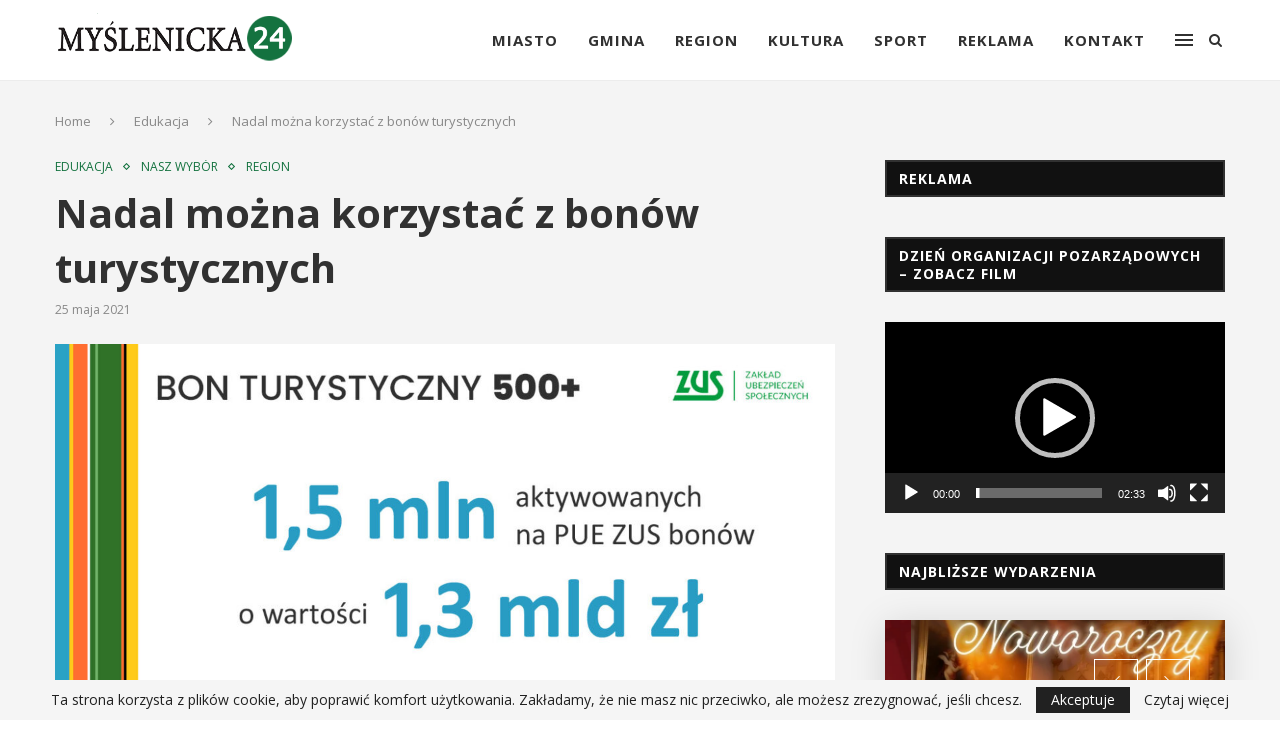

--- FILE ---
content_type: text/html; charset=UTF-8
request_url: https://myslenicka24.pl/nadal-mozna-korzystac-z-bonow-turystycznych/
body_size: 40319
content:
<!DOCTYPE html><html lang="pl-PL"><head><meta charset="UTF-8"><meta http-equiv="X-UA-Compatible" content="IE=edge"><meta name="viewport" content="width=device-width, initial-scale=1"><link rel="profile" href="http://gmpg.org/xfn/11" /><link rel="shortcut icon" href="https://myslenicka24.pl/wp-content/uploads/2019/12/m24_fav.png" type="image/x-icon" /><link rel="apple-touch-icon" sizes="180x180" href="https://myslenicka24.pl/wp-content/uploads/2019/12/m24_fav.png"><link rel="alternate" type="application/rss+xml" title="myslenicka24.pl RSS Feed" href="https://myslenicka24.pl/feed/" /><link rel="alternate" type="application/atom+xml" title="myslenicka24.pl Atom Feed" href="https://myslenicka24.pl/feed/atom/" /><link rel="pingback" href="https://myslenicka24.pl/xmlrpc.php" /> <!--[if lt IE 9]> <script src="https://myslenicka24.pl/wp-content/themes/soledad/js/html5.js"></script> <![endif]--><meta name='robots' content='index, follow, max-image-preview:large, max-snippet:-1, max-video-preview:-1' /><style>img:is([sizes="auto" i], [sizes^="auto," i]) { contain-intrinsic-size: 3000px 1500px }</style><title>Nadal można korzystać z bonów turystycznych - myslenicka24.pl</title><link rel="canonical" href="https://myslenicka24.pl/nadal-mozna-korzystac-z-bonow-turystycznych/" /><meta property="og:locale" content="pl_PL" /><meta property="og:type" content="article" /><meta property="og:title" content="Nadal można korzystać z bonów turystycznych - myslenicka24.pl" /><meta property="og:description" content="Zakład Ubezpieczeń Społecznych wydał już ponad 1,5 mln bonów turystycznych na kwotę przekraczającą 1,3&hellip;" /><meta property="og:url" content="https://myslenicka24.pl/nadal-mozna-korzystac-z-bonow-turystycznych/" /><meta property="og:site_name" content="myslenicka24.pl" /><meta property="article:publisher" content="https://www.facebook.com/Myslenicka24" /><meta property="article:published_time" content="2021-05-25T10:41:08+00:00" /><meta property="article:modified_time" content="2021-05-25T18:23:38+00:00" /><meta property="og:image" content="https://myslenicka24.pl/wp-content/uploads/2021/05/Bon_grafika.jpg" /><meta property="og:image:width" content="1200" /><meta property="og:image:height" content="600" /><meta property="og:image:type" content="image/jpeg" /><meta name="author" content="Redakcja" /><meta name="twitter:card" content="summary_large_image" /><meta name="twitter:label1" content="Napisane przez" /><meta name="twitter:data1" content="Redakcja" /><meta name="twitter:label2" content="Szacowany czas czytania" /><meta name="twitter:data2" content="2 minuty" /> <script type="application/ld+json" class="yoast-schema-graph">{"@context":"https://schema.org","@graph":[{"@type":"WebPage","@id":"https://myslenicka24.pl/nadal-mozna-korzystac-z-bonow-turystycznych/","url":"https://myslenicka24.pl/nadal-mozna-korzystac-z-bonow-turystycznych/","name":"Nadal można korzystać z bonów turystycznych - myslenicka24.pl","isPartOf":{"@id":"https://myslenicka24.pl/#website"},"primaryImageOfPage":{"@id":"https://myslenicka24.pl/nadal-mozna-korzystac-z-bonow-turystycznych/#primaryimage"},"image":{"@id":"https://myslenicka24.pl/nadal-mozna-korzystac-z-bonow-turystycznych/#primaryimage"},"thumbnailUrl":"https://myslenicka24.pl/wp-content/uploads/2021/05/Bon_grafika.jpg","datePublished":"2021-05-25T10:41:08+00:00","dateModified":"2021-05-25T18:23:38+00:00","author":{"@id":"https://myslenicka24.pl/#/schema/person/8d216de1d8dc8f12153133845605b2cf"},"breadcrumb":{"@id":"https://myslenicka24.pl/nadal-mozna-korzystac-z-bonow-turystycznych/#breadcrumb"},"inLanguage":"pl-PL","potentialAction":[{"@type":"ReadAction","target":["https://myslenicka24.pl/nadal-mozna-korzystac-z-bonow-turystycznych/"]}]},{"@type":"ImageObject","inLanguage":"pl-PL","@id":"https://myslenicka24.pl/nadal-mozna-korzystac-z-bonow-turystycznych/#primaryimage","url":"https://myslenicka24.pl/wp-content/uploads/2021/05/Bon_grafika.jpg","contentUrl":"https://myslenicka24.pl/wp-content/uploads/2021/05/Bon_grafika.jpg","width":1200,"height":600},{"@type":"BreadcrumbList","@id":"https://myslenicka24.pl/nadal-mozna-korzystac-z-bonow-turystycznych/#breadcrumb","itemListElement":[{"@type":"ListItem","position":1,"name":"Strona główna","item":"https://myslenicka24.pl/"},{"@type":"ListItem","position":2,"name":"Nadal można korzystać z bonów turystycznych"}]},{"@type":"WebSite","@id":"https://myslenicka24.pl/#website","url":"https://myslenicka24.pl/","name":"myslenicka24.pl","description":"Serwis Informacyjny - myslenicka24.pl","potentialAction":[{"@type":"SearchAction","target":{"@type":"EntryPoint","urlTemplate":"https://myslenicka24.pl/?s={search_term_string}"},"query-input":{"@type":"PropertyValueSpecification","valueRequired":true,"valueName":"search_term_string"}}],"inLanguage":"pl-PL"},{"@type":"Person","@id":"https://myslenicka24.pl/#/schema/person/8d216de1d8dc8f12153133845605b2cf","name":"Redakcja"}]}</script> <link rel='dns-prefetch' href='//fonts.googleapis.com' /><link rel="alternate" type="application/rss+xml" title="myslenicka24.pl &raquo; Kanał z wpisami" href="https://myslenicka24.pl/feed/" /><link rel="alternate" type="application/rss+xml" title="myslenicka24.pl &raquo; Kanał z komentarzami" href="https://myslenicka24.pl/comments/feed/" /> <script defer src="[data-uri]"></script> <!--noptimize--><script id="mysle-ready">
			window.advanced_ads_ready=function(e,a){a=a||"complete";var d=function(e){return"interactive"===a?"loading"!==e:"complete"===e};d(document.readyState)?e():document.addEventListener("readystatechange",(function(a){d(a.target.readyState)&&e()}),{once:"interactive"===a})},window.advanced_ads_ready_queue=window.advanced_ads_ready_queue||[];		</script>
		<!--/noptimize--><link rel='stylesheet' id='mec-select2-style-css' href='https://myslenicka24.pl/wp-content/plugins/modern-events-calendar-lite/assets/packages/select2/select2.min.css?ver=6.8.3' type='text/css' media='all' /><link rel='stylesheet' id='mec-font-icons-css' href='https://myslenicka24.pl/wp-content/cache/autoptimize/autoptimize_single_1c9c25ab8ae0ce5dbdb98cd0808e973a.php?ver=6.8.3' type='text/css' media='all' /><link rel='stylesheet' id='mec-frontend-style-css' href='https://myslenicka24.pl/wp-content/plugins/modern-events-calendar-lite/assets/css/frontend.min.css?ver=6.8.3' type='text/css' media='all' /><link rel='stylesheet' id='mec-tooltip-style-css' href='https://myslenicka24.pl/wp-content/cache/autoptimize/autoptimize_single_b15ef24270546e5fe896d3ea387ea134.php?ver=6.8.3' type='text/css' media='all' /><link rel='stylesheet' id='mec-tooltip-shadow-style-css' href='https://myslenicka24.pl/wp-content/plugins/modern-events-calendar-lite/assets/packages/tooltip/tooltipster-sideTip-shadow.min.css?ver=6.8.3' type='text/css' media='all' /><link rel='stylesheet' id='mec-featherlight-style-css' href='https://myslenicka24.pl/wp-content/cache/autoptimize/autoptimize_single_513382a9289a46f26896cd7c42ae34dc.php?ver=6.8.3' type='text/css' media='all' /><link rel='stylesheet' id='mec-dynamic-styles-css' href='https://myslenicka24.pl/wp-content/plugins/modern-events-calendar-lite/assets/css/dyncss.css?ver=6.8.3' type='text/css' media='all' /><style id='mec-dynamic-styles-inline-css' type='text/css'>.mec-wrap.colorskin-custom .mec-totalcal-box .mec-totalcal-view span:hover,.mec-wrap.colorskin-custom .mec-calendar.mec-event-calendar-classic .mec-selected-day,.mec-wrap.colorskin-custom .mec-color, .mec-wrap.colorskin-custom .mec-event-sharing-wrap .mec-event-sharing > li:hover a, .mec-wrap.colorskin-custom .mec-color-hover:hover, .mec-wrap.colorskin-custom .mec-color-before *:before ,.mec-wrap.colorskin-custom .mec-widget .mec-event-grid-classic.owl-carousel .owl-nav i,.mec-wrap.colorskin-custom .mec-event-list-classic a.magicmore:hover,.mec-wrap.colorskin-custom .mec-event-grid-simple:hover .mec-event-title,.mec-wrap.colorskin-custom .mec-single-event .mec-event-meta dd.mec-events-event-categories:before,.mec-wrap.colorskin-custom .mec-single-event-date:before,.mec-wrap.colorskin-custom .mec-single-event-time:before,.mec-wrap.colorskin-custom .mec-events-meta-group.mec-events-meta-group-venue:before,.mec-wrap.colorskin-custom .mec-calendar .mec-calendar-side .mec-previous-month i,.mec-wrap.colorskin-custom .mec-calendar .mec-calendar-side .mec-next-month,.mec-wrap.colorskin-custom .mec-calendar .mec-calendar-side .mec-previous-month:hover,.mec-wrap.colorskin-custom .mec-calendar .mec-calendar-side .mec-next-month:hover,.mec-wrap.colorskin-custom .mec-calendar.mec-event-calendar-classic dt.mec-selected-day:hover,.mec-wrap.colorskin-custom .mec-infowindow-wp h5 a:hover, .colorskin-custom .mec-events-meta-group-countdown .mec-end-counts h3,.mec-calendar .mec-calendar-side .mec-next-month i,.mec-wrap .mec-totalcal-box i,.mec-calendar .mec-event-article .mec-event-title a:hover,.mec-attendees-list-details .mec-attendee-profile-link a:hover,.mec-wrap.colorskin-custom .mec-next-event-details li i,.mec-next-event-details a,.mec-wrap.colorskin-custom .mec-events-masonry-cats a.mec-masonry-cat-selected{color: #45ab48}.mec-wrap.colorskin-custom .mec-event-sharing .mec-event-share:hover .event-sharing-icon,.mec-wrap.colorskin-custom .mec-event-grid-clean .mec-event-date,.mec-wrap.colorskin-custom .mec-event-list-modern .mec-event-sharing > li:hover a i,.mec-wrap.colorskin-custom .mec-event-list-modern .mec-event-sharing .mec-event-share:hover .mec-event-sharing-icon,.mec-wrap.colorskin-custom .mec-event-list-modern .mec-event-sharing li:hover a i,.mec-wrap.colorskin-custom .mec-calendar:not(.mec-event-calendar-classic) .mec-selected-day,.mec-wrap.colorskin-custom .mec-calendar .mec-selected-day:hover,.mec-wrap.colorskin-custom .mec-calendar .mec-calendar-row  dt.mec-has-event:hover,.mec-wrap.colorskin-custom .mec-calendar .mec-has-event:after, .mec-wrap.colorskin-custom .mec-bg-color, .mec-wrap.colorskin-custom .mec-bg-color-hover:hover, .colorskin-custom .mec-event-sharing-wrap:hover > li, .mec-wrap.colorskin-custom .mec-totalcal-box .mec-totalcal-view span.mec-totalcalview-selected,.mec-wrap .flip-clock-wrapper ul li a div div.inn,.mec-wrap .mec-totalcal-box .mec-totalcal-view span.mec-totalcalview-selected,.event-carousel-type1-head .mec-event-date-carousel,.mec-event-countdown-style3 .mec-event-date,#wrap .mec-wrap article.mec-event-countdown-style1,.mec-event-countdown-style1 .mec-event-countdown-part3 a.mec-event-button,.mec-wrap .mec-event-countdown-style2,.mec-map-get-direction-btn-cnt input[type="submit"],.mec-booking button,span.mec-marker-wrap,.mec-wrap.colorskin-custom .mec-timeline-events-container .mec-timeline-event-date:before{background-color: #45ab48;}.mec-wrap.colorskin-custom .mec-single-event .mec-speakers-details ul li .mec-speaker-avatar a:hover img,.mec-wrap.colorskin-custom .mec-event-list-modern .mec-event-sharing > li:hover a i,.mec-wrap.colorskin-custom .mec-event-list-modern .mec-event-sharing .mec-event-share:hover .mec-event-sharing-icon,.mec-wrap.colorskin-custom .mec-event-list-standard .mec-month-divider span:before,.mec-wrap.colorskin-custom .mec-single-event .mec-social-single:before,.mec-wrap.colorskin-custom .mec-single-event .mec-frontbox-title:before,.mec-wrap.colorskin-custom .mec-calendar .mec-calendar-events-side .mec-table-side-day, .mec-wrap.colorskin-custom .mec-border-color, .mec-wrap.colorskin-custom .mec-border-color-hover:hover, .colorskin-custom .mec-single-event .mec-frontbox-title:before, .colorskin-custom .mec-single-event .mec-events-meta-group-booking form > h4:before, .mec-wrap.colorskin-custom .mec-totalcal-box .mec-totalcal-view span.mec-totalcalview-selected,.mec-wrap .mec-totalcal-box .mec-totalcal-view span.mec-totalcalview-selected,.event-carousel-type1-head .mec-event-date-carousel:after,.mec-wrap.colorskin-custom .mec-events-masonry-cats a.mec-masonry-cat-selected,.mec-wrap.colorskin-custom .mec-events-masonry-cats a:hover{border-color: #45ab48;}.mec-wrap.colorskin-custom .mec-event-countdown-style3 .mec-event-date:after,.mec-wrap.colorskin-custom .mec-month-divider span:before{border-bottom-color:#45ab48;}.mec-wrap.colorskin-custom  article.mec-event-countdown-style1 .mec-event-countdown-part2:after{border-color: transparent transparent transparent #45ab48;}.mec-wrap.colorskin-custom .mec-box-shadow-color { box-shadow: 0 4px 22px -7px #45ab48;}.mec-wrap.colorskin-custom .mec-timeline-event-time ,.mec-wrap.colorskin-custom .mec-timeline-event-location { background: rgba(69,171,72,.11);}.mec-wrap.colorskin-custom .mec-timeline-events-container .mec-timeline-event-date:after { background: rgba(69,171,72,.3);}</style><link rel='stylesheet' id='mec-lity-style-css' href='https://myslenicka24.pl/wp-content/plugins/modern-events-calendar-lite/assets/packages/lity/lity.min.css?ver=6.8.3' type='text/css' media='all' /><style id='wp-emoji-styles-inline-css' type='text/css'>img.wp-smiley, img.emoji {
		display: inline !important;
		border: none !important;
		box-shadow: none !important;
		height: 1em !important;
		width: 1em !important;
		margin: 0 0.07em !important;
		vertical-align: -0.1em !important;
		background: none !important;
		padding: 0 !important;
	}</style><link rel='stylesheet' id='wp-block-library-css' href='https://myslenicka24.pl/wp-includes/css/dist/block-library/style.min.css?ver=6.8.3' type='text/css' media='all' /><style id='wp-block-library-theme-inline-css' type='text/css'>.wp-block-audio :where(figcaption){color:#555;font-size:13px;text-align:center}.is-dark-theme .wp-block-audio :where(figcaption){color:#ffffffa6}.wp-block-audio{margin:0 0 1em}.wp-block-code{border:1px solid #ccc;border-radius:4px;font-family:Menlo,Consolas,monaco,monospace;padding:.8em 1em}.wp-block-embed :where(figcaption){color:#555;font-size:13px;text-align:center}.is-dark-theme .wp-block-embed :where(figcaption){color:#ffffffa6}.wp-block-embed{margin:0 0 1em}.blocks-gallery-caption{color:#555;font-size:13px;text-align:center}.is-dark-theme .blocks-gallery-caption{color:#ffffffa6}:root :where(.wp-block-image figcaption){color:#555;font-size:13px;text-align:center}.is-dark-theme :root :where(.wp-block-image figcaption){color:#ffffffa6}.wp-block-image{margin:0 0 1em}.wp-block-pullquote{border-bottom:4px solid;border-top:4px solid;color:currentColor;margin-bottom:1.75em}.wp-block-pullquote cite,.wp-block-pullquote footer,.wp-block-pullquote__citation{color:currentColor;font-size:.8125em;font-style:normal;text-transform:uppercase}.wp-block-quote{border-left:.25em solid;margin:0 0 1.75em;padding-left:1em}.wp-block-quote cite,.wp-block-quote footer{color:currentColor;font-size:.8125em;font-style:normal;position:relative}.wp-block-quote:where(.has-text-align-right){border-left:none;border-right:.25em solid;padding-left:0;padding-right:1em}.wp-block-quote:where(.has-text-align-center){border:none;padding-left:0}.wp-block-quote.is-large,.wp-block-quote.is-style-large,.wp-block-quote:where(.is-style-plain){border:none}.wp-block-search .wp-block-search__label{font-weight:700}.wp-block-search__button{border:1px solid #ccc;padding:.375em .625em}:where(.wp-block-group.has-background){padding:1.25em 2.375em}.wp-block-separator.has-css-opacity{opacity:.4}.wp-block-separator{border:none;border-bottom:2px solid;margin-left:auto;margin-right:auto}.wp-block-separator.has-alpha-channel-opacity{opacity:1}.wp-block-separator:not(.is-style-wide):not(.is-style-dots){width:100px}.wp-block-separator.has-background:not(.is-style-dots){border-bottom:none;height:1px}.wp-block-separator.has-background:not(.is-style-wide):not(.is-style-dots){height:2px}.wp-block-table{margin:0 0 1em}.wp-block-table td,.wp-block-table th{word-break:normal}.wp-block-table :where(figcaption){color:#555;font-size:13px;text-align:center}.is-dark-theme .wp-block-table :where(figcaption){color:#ffffffa6}.wp-block-video :where(figcaption){color:#555;font-size:13px;text-align:center}.is-dark-theme .wp-block-video :where(figcaption){color:#ffffffa6}.wp-block-video{margin:0 0 1em}:root :where(.wp-block-template-part.has-background){margin-bottom:0;margin-top:0;padding:1.25em 2.375em}</style><style id='classic-theme-styles-inline-css' type='text/css'>/*! This file is auto-generated */
.wp-block-button__link{color:#fff;background-color:#32373c;border-radius:9999px;box-shadow:none;text-decoration:none;padding:calc(.667em + 2px) calc(1.333em + 2px);font-size:1.125em}.wp-block-file__button{background:#32373c;color:#fff;text-decoration:none}</style><style id='global-styles-inline-css' type='text/css'>:root{--wp--preset--aspect-ratio--square: 1;--wp--preset--aspect-ratio--4-3: 4/3;--wp--preset--aspect-ratio--3-4: 3/4;--wp--preset--aspect-ratio--3-2: 3/2;--wp--preset--aspect-ratio--2-3: 2/3;--wp--preset--aspect-ratio--16-9: 16/9;--wp--preset--aspect-ratio--9-16: 9/16;--wp--preset--color--black: #000000;--wp--preset--color--cyan-bluish-gray: #abb8c3;--wp--preset--color--white: #ffffff;--wp--preset--color--pale-pink: #f78da7;--wp--preset--color--vivid-red: #cf2e2e;--wp--preset--color--luminous-vivid-orange: #ff6900;--wp--preset--color--luminous-vivid-amber: #fcb900;--wp--preset--color--light-green-cyan: #7bdcb5;--wp--preset--color--vivid-green-cyan: #00d084;--wp--preset--color--pale-cyan-blue: #8ed1fc;--wp--preset--color--vivid-cyan-blue: #0693e3;--wp--preset--color--vivid-purple: #9b51e0;--wp--preset--gradient--vivid-cyan-blue-to-vivid-purple: linear-gradient(135deg,rgba(6,147,227,1) 0%,rgb(155,81,224) 100%);--wp--preset--gradient--light-green-cyan-to-vivid-green-cyan: linear-gradient(135deg,rgb(122,220,180) 0%,rgb(0,208,130) 100%);--wp--preset--gradient--luminous-vivid-amber-to-luminous-vivid-orange: linear-gradient(135deg,rgba(252,185,0,1) 0%,rgba(255,105,0,1) 100%);--wp--preset--gradient--luminous-vivid-orange-to-vivid-red: linear-gradient(135deg,rgba(255,105,0,1) 0%,rgb(207,46,46) 100%);--wp--preset--gradient--very-light-gray-to-cyan-bluish-gray: linear-gradient(135deg,rgb(238,238,238) 0%,rgb(169,184,195) 100%);--wp--preset--gradient--cool-to-warm-spectrum: linear-gradient(135deg,rgb(74,234,220) 0%,rgb(151,120,209) 20%,rgb(207,42,186) 40%,rgb(238,44,130) 60%,rgb(251,105,98) 80%,rgb(254,248,76) 100%);--wp--preset--gradient--blush-light-purple: linear-gradient(135deg,rgb(255,206,236) 0%,rgb(152,150,240) 100%);--wp--preset--gradient--blush-bordeaux: linear-gradient(135deg,rgb(254,205,165) 0%,rgb(254,45,45) 50%,rgb(107,0,62) 100%);--wp--preset--gradient--luminous-dusk: linear-gradient(135deg,rgb(255,203,112) 0%,rgb(199,81,192) 50%,rgb(65,88,208) 100%);--wp--preset--gradient--pale-ocean: linear-gradient(135deg,rgb(255,245,203) 0%,rgb(182,227,212) 50%,rgb(51,167,181) 100%);--wp--preset--gradient--electric-grass: linear-gradient(135deg,rgb(202,248,128) 0%,rgb(113,206,126) 100%);--wp--preset--gradient--midnight: linear-gradient(135deg,rgb(2,3,129) 0%,rgb(40,116,252) 100%);--wp--preset--font-size--small: 12px;--wp--preset--font-size--medium: 20px;--wp--preset--font-size--large: 32px;--wp--preset--font-size--x-large: 42px;--wp--preset--font-size--normal: 14px;--wp--preset--font-size--huge: 42px;--wp--preset--spacing--20: 0.44rem;--wp--preset--spacing--30: 0.67rem;--wp--preset--spacing--40: 1rem;--wp--preset--spacing--50: 1.5rem;--wp--preset--spacing--60: 2.25rem;--wp--preset--spacing--70: 3.38rem;--wp--preset--spacing--80: 5.06rem;--wp--preset--shadow--natural: 6px 6px 9px rgba(0, 0, 0, 0.2);--wp--preset--shadow--deep: 12px 12px 50px rgba(0, 0, 0, 0.4);--wp--preset--shadow--sharp: 6px 6px 0px rgba(0, 0, 0, 0.2);--wp--preset--shadow--outlined: 6px 6px 0px -3px rgba(255, 255, 255, 1), 6px 6px rgba(0, 0, 0, 1);--wp--preset--shadow--crisp: 6px 6px 0px rgba(0, 0, 0, 1);}:where(.is-layout-flex){gap: 0.5em;}:where(.is-layout-grid){gap: 0.5em;}body .is-layout-flex{display: flex;}.is-layout-flex{flex-wrap: wrap;align-items: center;}.is-layout-flex > :is(*, div){margin: 0;}body .is-layout-grid{display: grid;}.is-layout-grid > :is(*, div){margin: 0;}:where(.wp-block-columns.is-layout-flex){gap: 2em;}:where(.wp-block-columns.is-layout-grid){gap: 2em;}:where(.wp-block-post-template.is-layout-flex){gap: 1.25em;}:where(.wp-block-post-template.is-layout-grid){gap: 1.25em;}.has-black-color{color: var(--wp--preset--color--black) !important;}.has-cyan-bluish-gray-color{color: var(--wp--preset--color--cyan-bluish-gray) !important;}.has-white-color{color: var(--wp--preset--color--white) !important;}.has-pale-pink-color{color: var(--wp--preset--color--pale-pink) !important;}.has-vivid-red-color{color: var(--wp--preset--color--vivid-red) !important;}.has-luminous-vivid-orange-color{color: var(--wp--preset--color--luminous-vivid-orange) !important;}.has-luminous-vivid-amber-color{color: var(--wp--preset--color--luminous-vivid-amber) !important;}.has-light-green-cyan-color{color: var(--wp--preset--color--light-green-cyan) !important;}.has-vivid-green-cyan-color{color: var(--wp--preset--color--vivid-green-cyan) !important;}.has-pale-cyan-blue-color{color: var(--wp--preset--color--pale-cyan-blue) !important;}.has-vivid-cyan-blue-color{color: var(--wp--preset--color--vivid-cyan-blue) !important;}.has-vivid-purple-color{color: var(--wp--preset--color--vivid-purple) !important;}.has-black-background-color{background-color: var(--wp--preset--color--black) !important;}.has-cyan-bluish-gray-background-color{background-color: var(--wp--preset--color--cyan-bluish-gray) !important;}.has-white-background-color{background-color: var(--wp--preset--color--white) !important;}.has-pale-pink-background-color{background-color: var(--wp--preset--color--pale-pink) !important;}.has-vivid-red-background-color{background-color: var(--wp--preset--color--vivid-red) !important;}.has-luminous-vivid-orange-background-color{background-color: var(--wp--preset--color--luminous-vivid-orange) !important;}.has-luminous-vivid-amber-background-color{background-color: var(--wp--preset--color--luminous-vivid-amber) !important;}.has-light-green-cyan-background-color{background-color: var(--wp--preset--color--light-green-cyan) !important;}.has-vivid-green-cyan-background-color{background-color: var(--wp--preset--color--vivid-green-cyan) !important;}.has-pale-cyan-blue-background-color{background-color: var(--wp--preset--color--pale-cyan-blue) !important;}.has-vivid-cyan-blue-background-color{background-color: var(--wp--preset--color--vivid-cyan-blue) !important;}.has-vivid-purple-background-color{background-color: var(--wp--preset--color--vivid-purple) !important;}.has-black-border-color{border-color: var(--wp--preset--color--black) !important;}.has-cyan-bluish-gray-border-color{border-color: var(--wp--preset--color--cyan-bluish-gray) !important;}.has-white-border-color{border-color: var(--wp--preset--color--white) !important;}.has-pale-pink-border-color{border-color: var(--wp--preset--color--pale-pink) !important;}.has-vivid-red-border-color{border-color: var(--wp--preset--color--vivid-red) !important;}.has-luminous-vivid-orange-border-color{border-color: var(--wp--preset--color--luminous-vivid-orange) !important;}.has-luminous-vivid-amber-border-color{border-color: var(--wp--preset--color--luminous-vivid-amber) !important;}.has-light-green-cyan-border-color{border-color: var(--wp--preset--color--light-green-cyan) !important;}.has-vivid-green-cyan-border-color{border-color: var(--wp--preset--color--vivid-green-cyan) !important;}.has-pale-cyan-blue-border-color{border-color: var(--wp--preset--color--pale-cyan-blue) !important;}.has-vivid-cyan-blue-border-color{border-color: var(--wp--preset--color--vivid-cyan-blue) !important;}.has-vivid-purple-border-color{border-color: var(--wp--preset--color--vivid-purple) !important;}.has-vivid-cyan-blue-to-vivid-purple-gradient-background{background: var(--wp--preset--gradient--vivid-cyan-blue-to-vivid-purple) !important;}.has-light-green-cyan-to-vivid-green-cyan-gradient-background{background: var(--wp--preset--gradient--light-green-cyan-to-vivid-green-cyan) !important;}.has-luminous-vivid-amber-to-luminous-vivid-orange-gradient-background{background: var(--wp--preset--gradient--luminous-vivid-amber-to-luminous-vivid-orange) !important;}.has-luminous-vivid-orange-to-vivid-red-gradient-background{background: var(--wp--preset--gradient--luminous-vivid-orange-to-vivid-red) !important;}.has-very-light-gray-to-cyan-bluish-gray-gradient-background{background: var(--wp--preset--gradient--very-light-gray-to-cyan-bluish-gray) !important;}.has-cool-to-warm-spectrum-gradient-background{background: var(--wp--preset--gradient--cool-to-warm-spectrum) !important;}.has-blush-light-purple-gradient-background{background: var(--wp--preset--gradient--blush-light-purple) !important;}.has-blush-bordeaux-gradient-background{background: var(--wp--preset--gradient--blush-bordeaux) !important;}.has-luminous-dusk-gradient-background{background: var(--wp--preset--gradient--luminous-dusk) !important;}.has-pale-ocean-gradient-background{background: var(--wp--preset--gradient--pale-ocean) !important;}.has-electric-grass-gradient-background{background: var(--wp--preset--gradient--electric-grass) !important;}.has-midnight-gradient-background{background: var(--wp--preset--gradient--midnight) !important;}.has-small-font-size{font-size: var(--wp--preset--font-size--small) !important;}.has-medium-font-size{font-size: var(--wp--preset--font-size--medium) !important;}.has-large-font-size{font-size: var(--wp--preset--font-size--large) !important;}.has-x-large-font-size{font-size: var(--wp--preset--font-size--x-large) !important;}
:where(.wp-block-post-template.is-layout-flex){gap: 1.25em;}:where(.wp-block-post-template.is-layout-grid){gap: 1.25em;}
:where(.wp-block-columns.is-layout-flex){gap: 2em;}:where(.wp-block-columns.is-layout-grid){gap: 2em;}
:root :where(.wp-block-pullquote){font-size: 1.5em;line-height: 1.6;}</style><link rel='stylesheet' id='contact-form-7-css' href='https://myslenicka24.pl/wp-content/cache/autoptimize/autoptimize_single_3fd2afa98866679439097f4ab102fe0a.php?ver=6.0.6' type='text/css' media='all' /><link rel='stylesheet' id='penci-oswald-css' href='//fonts.googleapis.com/css?family=Oswald%3A400&#038;ver=6.8.3' type='text/css' media='all' /><link rel='stylesheet' id='penci-fonts-css' href='//fonts.googleapis.com/css?family=PT+Serif%3A300%2C300italic%2C400%2C400italic%2C500%2C500italic%2C700%2C700italic%2C800%2C800italic%7CPlayfair+Display+SC%3A300%2C300italic%2C400%2C400italic%2C500%2C500italic%2C700%2C700italic%2C800%2C800italic%7CMontserrat%3A300%2C300italic%2C400%2C400italic%2C500%2C500italic%2C700%2C700italic%2C800%2C800italic%7COpen+Sans%3A300%2C300italic%2C400%2C400italic%2C500%2C500italic%2C700%2C700italic%2C800%2C800italic%26subset%3Dlatin%2Ccyrillic%2Ccyrillic-ext%2Cgreek%2Cgreek-ext%2Clatin-ext&#038;ver=1.0' type='text/css' media='all' /><link rel='stylesheet' id='penci_style-css' href='https://myslenicka24.pl/wp-content/cache/autoptimize/autoptimize_single_4578244108eca96b950649266d2550af.php?ver=7.1.2' type='text/css' media='all' /> <script type="text/javascript" src="https://myslenicka24.pl/wp-includes/js/jquery/jquery.min.js?ver=3.7.1" id="jquery-core-js"></script> <script defer type="text/javascript" src="https://myslenicka24.pl/wp-includes/js/jquery/jquery-migrate.min.js?ver=3.4.1" id="jquery-migrate-js"></script> <script defer type="text/javascript" src="https://myslenicka24.pl/wp-content/cache/autoptimize/autoptimize_single_b54528a5397b9522a0886b4733cbaca9.php?ver=6.8.3" id="mec-typekit-script-js"></script> <script defer type="text/javascript" src="https://myslenicka24.pl/wp-content/cache/autoptimize/autoptimize_single_11c182e0f84b20b8f7f97d228d77dd56.php?ver=6.8.3" id="mec-featherlight-script-js"></script> <script defer type="text/javascript" src="https://myslenicka24.pl/wp-content/plugins/modern-events-calendar-lite/assets/packages/select2/select2.full.min.js?ver=6.8.3" id="mec-select2-script-js"></script> <script defer id="mec-frontend-script-js-extra" src="[data-uri]"></script> <script defer type="text/javascript" src="https://myslenicka24.pl/wp-content/cache/autoptimize/autoptimize_single_d6ec36d7efe443416d139e4f37c356c3.php?ver=6.8.3" id="mec-frontend-script-js"></script> <script defer type="text/javascript" src="https://myslenicka24.pl/wp-content/cache/autoptimize/autoptimize_single_e63e72beda2a9b4113814de083867f0a.php?ver=6.8.3" id="mec-tooltip-script-js"></script> <script defer type="text/javascript" src="https://myslenicka24.pl/wp-content/cache/autoptimize/autoptimize_single_327f1efe90f6b44b012590ec226edd45.php?ver=6.8.3" id="mec-events-script-js"></script> <script defer type="text/javascript" src="https://myslenicka24.pl/wp-content/plugins/modern-events-calendar-lite/assets/packages/lity/lity.min.js?ver=6.8.3" id="mec-lity-script-js"></script> <script defer type="text/javascript" src="https://myslenicka24.pl/wp-content/plugins/modern-events-calendar-lite/assets/packages/colorbrightness/colorbrightness.min.js?ver=6.8.3" id="mec-colorbrightness-script-js"></script> <script defer type="text/javascript" src="https://myslenicka24.pl/wp-content/plugins/modern-events-calendar-lite/assets/packages/owl-carousel/owl.carousel.min.js?ver=6.8.3" id="mec-owl-carousel-script-js"></script> <link rel="https://api.w.org/" href="https://myslenicka24.pl/wp-json/" /><link rel="alternate" title="JSON" type="application/json" href="https://myslenicka24.pl/wp-json/wp/v2/posts/12896" /><link rel="EditURI" type="application/rsd+xml" title="RSD" href="https://myslenicka24.pl/xmlrpc.php?rsd" /><meta name="generator" content="WordPress 6.8.3" /><link rel='shortlink' href='https://myslenicka24.pl/?p=12896' /><link rel="alternate" title="oEmbed (JSON)" type="application/json+oembed" href="https://myslenicka24.pl/wp-json/oembed/1.0/embed?url=https%3A%2F%2Fmyslenicka24.pl%2Fnadal-mozna-korzystac-z-bonow-turystycznych%2F" /><link rel="alternate" title="oEmbed (XML)" type="text/xml+oembed" href="https://myslenicka24.pl/wp-json/oembed/1.0/embed?url=https%3A%2F%2Fmyslenicka24.pl%2Fnadal-mozna-korzystac-z-bonow-turystycznych%2F&#038;format=xml" />  <script defer src="https://www.googletagmanager.com/gtag/js?id=G-RL4Q6DGNLH"></script> <script defer src="[data-uri]"></script> <style type="text/css"></style><style type="text/css"></style> <script defer src="[data-uri]"></script> <style type="text/css">h1, h2, h3, h4, h5, h6, h2.penci-heading-video, #navigation .menu li a, .penci-photo-2-effect figcaption h2, .headline-title, a.penci-topbar-post-title, #sidebar-nav .menu li a, .penci-slider .pencislider-container .pencislider-content .pencislider-title, .penci-slider
		.pencislider-container .pencislider-content .pencislider-button,
		.author-quote span, .penci-more-link a.more-link, .penci-post-share-box .dt-share, .post-share a .dt-share, .author-content h5, .post-pagination h5, .post-box-title, .penci-countdown .countdown-amount, .penci-countdown .countdown-period, .penci-pagination a, .penci-pagination .disable-url, ul.footer-socials li a span,
		.penci-button,.widget input[type="submit"], .widget button[type="submit"], .penci-sidebar-content .widget-title, #respond h3.comment-reply-title span, .widget-social.show-text a span, .footer-widget-wrapper .widget .widget-title,
		.container.penci-breadcrumb span, .container.penci-breadcrumb span a, .penci-container-inside.penci-breadcrumb span, .penci-container-inside.penci-breadcrumb span a, .container.penci-breadcrumb span, .container.penci-breadcrumb span a, .error-404 .go-back-home a, .post-entry .penci-portfolio-filter ul li a, .penci-portfolio-filter ul li a, .portfolio-overlay-content .portfolio-short .portfolio-title a, .home-featured-cat-content .magcat-detail h3 a, .post-entry blockquote cite,
		.post-entry blockquote .author, .tags-share-box.hide-tags.page-share .share-title, .widget ul.side-newsfeed li .side-item .side-item-text h4 a, .thecomment .comment-text span.author, .thecomment .comment-text span.author a, .post-comments span.reply a, #respond h3, #respond label, .wpcf7 label, #respond #submit, .wpcf7 input[type="submit"], .widget_wysija input[type="submit"], .archive-box span,
		.archive-box h1, .gallery .gallery-caption, .contact-form input[type=submit], ul.penci-topbar-menu > li a, div.penci-topbar-menu > ul > li a, .featured-style-29 .penci-featured-slider-button a, .pencislider-container .pencislider-content .pencislider-title, .pencislider-container
		.pencislider-content .pencislider-button, ul.homepage-featured-boxes .penci-fea-in.boxes-style-3 h4 span span, .pencislider-container .pencislider-content .pencislider-button, .woocommerce div.product .woocommerce-tabs .panel #respond .comment-reply-title, .penci-recipe-index-wrap .penci-index-more-link a, .penci-menu-hbg .menu li a, #sidebar-nav .menu li a, .penci-readmore-btn.penci-btn-make-button a, 
		.bos_searchbox_widget_class #flexi_searchbox h1, .bos_searchbox_widget_class #flexi_searchbox h2, .bos_searchbox_widget_class #flexi_searchbox h3, .bos_searchbox_widget_class #flexi_searchbox h4,
		.bos_searchbox_widget_class #flexi_searchbox #b_searchboxInc .b_submitButton_wrapper .b_submitButton:hover, .bos_searchbox_widget_class #flexi_searchbox #b_searchboxInc .b_submitButton_wrapper .b_submitButton,
		.penci-featured-cat-seemore.penci-btn-make-button a, .penci-menu-hbg-inner .penci-hbg_sitetitle { font-family: 'Open Sans', sans-serif; font-weight: normal; }
		.featured-style-29 .penci-featured-slider-button a, #bbpress-forums #bbp-search-form .button{ font-weight: bold; }
						body, textarea, #respond textarea, .widget input[type="text"], .widget input[type="email"], .widget input[type="date"], .widget input[type="number"], .wpcf7 textarea, .mc4wp-form input, #respond input, .wpcf7 input, #searchform input.search-input, ul.homepage-featured-boxes .penci-fea-in
		h4, .widget.widget_categories ul li span.category-item-count, .about-widget .about-me-heading, .widget ul.side-newsfeed li .side-item .side-item-text .side-item-meta { font-family: 'Open Sans', sans-serif; }
		p { line-height: 1.8; }
								#navigation .menu li a, .penci-menu-hbg .menu li a, #sidebar-nav .menu li a { font-family: 'Open Sans', sans-serif; font-weight: normal; }
				.penci-hide-tagupdated{ display: none !important; }
				.header-slogan .header-slogan-text { font-style:normal; }
												h1, h2, h3, h4, h5, h6, #sidebar-nav .menu li a, #navigation .menu li a, a.penci-topbar-post-title, .penci-slider .pencislider-container .pencislider-content .pencislider-title, .penci-slider .pencislider-container .pencislider-content .pencislider-button,
		.headline-title, .author-quote span, .penci-more-link a.more-link, .author-content h5, .post-pagination h5, .post-box-title, .penci-countdown .countdown-amount, .penci-countdown .countdown-period, .penci-pagination a, .penci-pagination .disable-url, ul.footer-socials li a span,
		.penci-sidebar-content .widget-title, #respond h3.comment-reply-title span, .widget-social.show-text a span, .footer-widget-wrapper .widget .widget-title, .error-404 .go-back-home a, .home-featured-cat-content .magcat-detail h3 a, .post-entry blockquote cite, .pencislider-container .pencislider-content .pencislider-title, .pencislider-container
		.pencislider-content .pencislider-button, .post-entry blockquote .author, .tags-share-box.hide-tags.page-share .share-title, .widget ul.side-newsfeed li .side-item .side-item-text h4 a, .thecomment .comment-text span.author, .thecomment .comment-text span.author a, #respond h3, #respond label, .wpcf7 label, #respond #submit, .wpcf7 input[type="submit"], .widget_wysija input[type="submit"], .archive-box span,
		.archive-box h1, .gallery .gallery-caption, .widget input[type="submit"],.penci-button, .widget button[type="submit"], .contact-form input[type=submit], ul.penci-topbar-menu > li a, div.penci-topbar-menu > ul > li a, .penci-recipe-index-wrap .penci-index-more-link a, #bbpress-forums #bbp-search-form .button, .penci-menu-hbg .menu li a, #sidebar-nav .menu li a, .penci-readmore-btn.penci-btn-make-button a, .penci-featured-cat-seemore.penci-btn-make-button a, .penci-menu-hbg-inner .penci-hbg_sitetitle { font-weight: 700; }
								.featured-area .penci-image-holder, .featured-area .penci-slider4-overlay, .featured-area .penci-slide-overlay .overlay-link, .featured-style-29 .featured-slider-overlay, .penci-slider38-overlay{ border-radius: ; -webkit-border-radius: ; }
		.penci-featured-content-right:before{ border-top-right-radius: ; border-bottom-right-radius: ; }
		.penci-flat-overlay .penci-slide-overlay .penci-mag-featured-content:before{ border-bottom-left-radius: ; border-bottom-right-radius: ; }
						.container-single .post-image{ border-radius: ; -webkit-border-radius: ; }
						.penci-mega-thumbnail .penci-image-holder{ border-radius: ; -webkit-border-radius: ; }
						#navigation .menu li a, .penci-menu-hbg .menu li a, #sidebar-nav .menu li a { font-weight: 700; }
								body.penci-body-boxed { background-image: url(http://soledad.pencidesign.com/soledad-magazine/wp-content/uploads/sites/7/2017/06/notebook.png); }
						body.penci-body-boxed { background-repeat:repeat; }
						body.penci-body-boxed { background-attachment:scroll; }
						body.penci-body-boxed { background-size:auto; }
						#header .inner-header .container { padding:30px 0; }
		
				#logo a { max-width:350px; }
		@media only screen and (max-width: 960px) and (min-width: 768px){ #logo img{ max-width: 100%; } }
																.penci-single-style-7:not( .penci-single-pheader-noimg ).penci_sidebar #main article.post, .penci-single-style-3:not( .penci-single-pheader-noimg ).penci_sidebar #main article.post { background-color: #f4f4f4; }
		@media only screen and (max-width: 767px){ .standard-post-special_wrapper { background: #f4f4f4; } }
		.wrapper-boxed, .wrapper-boxed.enable-boxed, .home-pupular-posts-title span, .penci-post-box-meta.penci-post-box-grid .penci-post-share-box, .penci-pagination.penci-ajax-more a.penci-ajax-more-button, #searchform input.search-input, .woocommerce .woocommerce-product-search input[type="search"], .overlay-post-box-meta, .widget ul.side-newsfeed li.featured-news2 .side-item .side-item-text, .widget select, .widget select option, .woocommerce .woocommerce-error, .woocommerce .woocommerce-info, .woocommerce .woocommerce-message, #penci-demobar, #penci-demobar .style-toggle, .grid-overlay-meta .grid-header-box, .header-standard.standard-overlay-meta{ background-color: #f4f4f4; }
		.penci-grid .list-post.list-boxed-post .item > .thumbnail:before{ border-right-color: #f4f4f4; }
		.penci-grid .list-post.list-boxed-post:nth-of-type(2n+2) .item > .thumbnail:before{ border-left-color: #f4f4f4; }
						
				.penci-menuhbg-toggle:hover .lines-button:after, .penci-menuhbg-toggle:hover .penci-lines:before, .penci-menuhbg-toggle:hover .penci-lines:after,.tags-share-box.tags-share-box-s2 .post-share-plike{ background: #14723f; }
		a, .post-entry .penci-portfolio-filter ul li a:hover, .penci-portfolio-filter ul li a:hover, .penci-portfolio-filter ul li.active a, .post-entry .penci-portfolio-filter ul li.active a, .penci-countdown .countdown-amount, .archive-box h1, .post-entry a, .container.penci-breadcrumb span a:hover, .post-entry blockquote:before, .post-entry blockquote cite, .post-entry blockquote .author, .wpb_text_column blockquote:before, .wpb_text_column blockquote cite, .wpb_text_column blockquote .author, .penci-pagination a:hover, ul.penci-topbar-menu > li a:hover, div.penci-topbar-menu > ul > li a:hover, .penci-recipe-heading a.penci-recipe-print, .main-nav-social a:hover, .widget-social .remove-circle a:hover i, .penci-recipe-index .cat > a.penci-cat-name, #bbpress-forums li.bbp-body ul.forum li.bbp-forum-info a:hover, #bbpress-forums li.bbp-body ul.topic li.bbp-topic-title a:hover, #bbpress-forums li.bbp-body ul.forum li.bbp-forum-info .bbp-forum-content a, #bbpress-forums li.bbp-body ul.topic p.bbp-topic-meta a, #bbpress-forums .bbp-breadcrumb a:hover, #bbpress-forums .bbp-forum-freshness a:hover, #bbpress-forums .bbp-topic-freshness a:hover, #buddypress ul.item-list li div.item-title a, #buddypress ul.item-list li h4 a, #buddypress .activity-header a:first-child, #buddypress .comment-meta a:first-child, #buddypress .acomment-meta a:first-child, div.bbp-template-notice a:hover, .penci-menu-hbg .menu li a .indicator:hover, .penci-menu-hbg .menu li a:hover, #sidebar-nav .menu li a:hover, .penci-rlt-popup .rltpopup-meta .rltpopup-title:hover{ color: #14723f; }
		.penci-home-popular-post ul.slick-dots li button:hover, .penci-home-popular-post ul.slick-dots li.slick-active button, .post-entry blockquote .author span:after, .error-image:after, .error-404 .go-back-home a:after, .penci-header-signup-form, .woocommerce span.onsale, .woocommerce #respond input#submit:hover, .woocommerce a.button:hover, .woocommerce button.button:hover, .woocommerce input.button:hover, .woocommerce nav.woocommerce-pagination ul li span.current, .woocommerce div.product .entry-summary div[itemprop="description"]:before, .woocommerce div.product .entry-summary div[itemprop="description"] blockquote .author span:after, .woocommerce div.product .woocommerce-tabs #tab-description blockquote .author span:after, .woocommerce #respond input#submit.alt:hover, .woocommerce a.button.alt:hover, .woocommerce button.button.alt:hover, .woocommerce input.button.alt:hover, #top-search.shoping-cart-icon > a > span, #penci-demobar .buy-button, #penci-demobar .buy-button:hover, .penci-recipe-heading a.penci-recipe-print:hover, .penci-review-process span, .penci-review-score-total, #navigation.menu-style-2 ul.menu ul:before, #navigation.menu-style-2 .menu ul ul:before, .penci-go-to-top-floating, .post-entry.blockquote-style-2 blockquote:before, #bbpress-forums #bbp-search-form .button, #bbpress-forums #bbp-search-form .button:hover, .wrapper-boxed .bbp-pagination-links span.current, #bbpress-forums #bbp_reply_submit:hover, #bbpress-forums #bbp_topic_submit:hover, #buddypress .dir-search input[type=submit], #buddypress .groups-members-search input[type=submit], #buddypress button:hover, #buddypress a.button:hover, #buddypress a.button:focus, #buddypress input[type=button]:hover, #buddypress input[type=reset]:hover, #buddypress ul.button-nav li a:hover, #buddypress ul.button-nav li.current a, #buddypress div.generic-button a:hover, #buddypress .comment-reply-link:hover, #buddypress input[type=submit]:hover, #buddypress div.pagination .pagination-links .current, #buddypress div.item-list-tabs ul li.selected a, #buddypress div.item-list-tabs ul li.current a, #buddypress div.item-list-tabs ul li a:hover, #buddypress table.notifications thead tr, #buddypress table.notifications-settings thead tr, #buddypress table.profile-settings thead tr, #buddypress table.profile-fields thead tr, #buddypress table.wp-profile-fields thead tr, #buddypress table.messages-notices thead tr, #buddypress table.forum thead tr, #buddypress input[type=submit] { background-color: #14723f; }
		.penci-pagination ul.page-numbers li span.current, #comments_pagination span { color: #fff; background: #14723f; border-color: #14723f; }
		.footer-instagram h4.footer-instagram-title > span:before, .woocommerce nav.woocommerce-pagination ul li span.current, .penci-pagination.penci-ajax-more a.penci-ajax-more-button:hover, .penci-recipe-heading a.penci-recipe-print:hover, .home-featured-cat-content.style-14 .magcat-padding:before, .wrapper-boxed .bbp-pagination-links span.current, #buddypress .dir-search input[type=submit], #buddypress .groups-members-search input[type=submit], #buddypress button:hover, #buddypress a.button:hover, #buddypress a.button:focus, #buddypress input[type=button]:hover, #buddypress input[type=reset]:hover, #buddypress ul.button-nav li a:hover, #buddypress ul.button-nav li.current a, #buddypress div.generic-button a:hover, #buddypress .comment-reply-link:hover, #buddypress input[type=submit]:hover, #buddypress div.pagination .pagination-links .current, #buddypress input[type=submit], #searchform.penci-hbg-search-form input.search-input:hover, #searchform.penci-hbg-search-form input.search-input:focus { border-color: #14723f; }
		.woocommerce .woocommerce-error, .woocommerce .woocommerce-info, .woocommerce .woocommerce-message { border-top-color: #14723f; }
		.penci-slider ol.penci-control-nav li a.penci-active, .penci-slider ol.penci-control-nav li a:hover, .penci-related-carousel .owl-dot.active span, .penci-owl-carousel-slider .owl-dot.active span{ border-color: #14723f; background-color: #14723f; }
		.woocommerce .woocommerce-message:before, .woocommerce form.checkout table.shop_table .order-total .amount, .woocommerce ul.products li.product .price ins, .woocommerce ul.products li.product .price, .woocommerce div.product p.price ins, .woocommerce div.product span.price ins, .woocommerce div.product p.price, .woocommerce div.product .entry-summary div[itemprop="description"] blockquote:before, .woocommerce div.product .woocommerce-tabs #tab-description blockquote:before, .woocommerce div.product .entry-summary div[itemprop="description"] blockquote cite, .woocommerce div.product .entry-summary div[itemprop="description"] blockquote .author, .woocommerce div.product .woocommerce-tabs #tab-description blockquote cite, .woocommerce div.product .woocommerce-tabs #tab-description blockquote .author, .woocommerce div.product .product_meta > span a:hover, .woocommerce div.product .woocommerce-tabs ul.tabs li.active, .woocommerce ul.cart_list li .amount, .woocommerce ul.product_list_widget li .amount, .woocommerce table.shop_table td.product-name a:hover, .woocommerce table.shop_table td.product-price span, .woocommerce table.shop_table td.product-subtotal span, .woocommerce-cart .cart-collaterals .cart_totals table td .amount, .woocommerce .woocommerce-info:before, .woocommerce div.product span.price, .penci-container-inside.penci-breadcrumb span a:hover { color: #14723f; }
		.standard-content .penci-more-link.penci-more-link-button a.more-link, .penci-readmore-btn.penci-btn-make-button a, .penci-featured-cat-seemore.penci-btn-make-button a{ background-color: #14723f; color: #fff; }
		.penci-vernav-toggle:before{ border-top-color: #14723f; color: #fff; }
						ul.homepage-featured-boxes .penci-fea-in h4 span span, ul.homepage-featured-boxes .penci-fea-in.boxes-style-3 h4 span span { font-size: 14px; }
						.penci-home-popular-post .item-related h3 a { font-size: 16px; }
								.penci-top-bar, ul.penci-topbar-menu ul.sub-menu, div.penci-topbar-menu > ul ul.sub-menu { background-color: #111111; }
						.headline-title { background-color: #14723f; }
												a.penci-topbar-post-title { color: #ffffff; }
						a.penci-topbar-post-title:hover { color: #14723f; }
																										ul.penci-topbar-menu > li a:hover, div.penci-topbar-menu > ul > li a:hover { color: #14723f; }
										.penci-topbar-social a:hover { color: #14723f; }
										#header .inner-header { background-color: #ffffff; background-image: none; }
																				#navigation .menu li a:hover, #navigation .menu li.current-menu-item > a, #navigation .menu > li.current_page_item > a, #navigation .menu li:hover > a, #navigation .menu > li.current-menu-ancestor > a, #navigation .menu > li.current-menu-item > a { color:  #ffffff; }
		#navigation ul.menu > li > a:before, #navigation .menu > ul > li > a:before { background: #ffffff; }
						#navigation.menu-item-padding .menu > li > a:hover, #navigation.menu-item-padding .menu > li:hover > a, #navigation.menu-item-padding .menu > li.current-menu-item > a, #navigation.menu-item-padding .menu > li.current_page_item > a, #navigation.menu-item-padding .menu > li.current-menu-ancestor > a, #navigation.menu-item-padding .menu > li.current-menu-item > a { background-color:  #14723f; }
												#navigation .penci-megamenu .penci-mega-child-categories, #navigation.menu-style-2 .penci-megamenu .penci-mega-child-categories a.cat-active { background-color: #ffffff; }
												#navigation .penci-megamenu .penci-mega-child-categories a.cat-active, #navigation .menu .penci-megamenu .penci-mega-child-categories a:hover, #navigation .menu .penci-megamenu .penci-mega-latest-posts .penci-mega-post a:hover { color: #14723f; }
		#navigation .penci-megamenu .penci-mega-thumbnail .mega-cat-name { background: #14723f; }
														#navigation ul.menu > li > a, #navigation .menu > ul > li > a { font-size: 15px; }
								#navigation .penci-megamenu .post-mega-title a { font-size:13px; }
										.penci-menu-hbg .menu li a { font-size: 13px; }
										#navigation .penci-megamenu .post-mega-title a { text-transform: none; letter-spacing: 0; }
										#navigation .menu .sub-menu li a { color:  #313131; }
						#navigation .menu .sub-menu li a:hover, #navigation .menu .sub-menu li.current-menu-item > a, #navigation .sub-menu li:hover > a { color:  #14723f; }
						#navigation.menu-style-2 ul.menu ul:before, #navigation.menu-style-2 .menu ul ul:before { background-color: #14723f; }
										.penci-featured-content .feat-text h3 a, .featured-style-35 .feat-text-right h3 a, .featured-style-4 .penci-featured-content .feat-text h3 a, .penci-mag-featured-content h3 a, .pencislider-container .pencislider-content .pencislider-title { text-transform: none; letter-spacing: 0; }
								.home-featured-cat-content, .penci-featured-cat-seemore, .penci-featured-cat-custom-ads, .home-featured-cat-content.style-8 { margin-bottom: 40px; }
		.home-featured-cat-content.style-8 .penci-grid li.list-post:last-child{ margin-bottom: 0; }
		.home-featured-cat-content.style-3, .home-featured-cat-content.style-11{ margin-bottom: 30px; }
		.home-featured-cat-content.style-7{ margin-bottom: 14px; }
		.home-featured-cat-content.style-13{ margin-bottom: 20px; }
		.penci-featured-cat-seemore, .penci-featured-cat-custom-ads{ margin-top: -20px; }
		.penci-featured-cat-seemore.penci-seemore-style-7, .mag-cat-style-7 .penci-featured-cat-custom-ads{ margin-top: -18px; }
		.penci-featured-cat-seemore.penci-seemore-style-8, .mag-cat-style-8 .penci-featured-cat-custom-ads{ margin-top: 0px; }
		.penci-featured-cat-seemore.penci-seemore-style-13, .mag-cat-style-13 .penci-featured-cat-custom-ads{ margin-top: -20px; }
										.penci-homepage-title.penci-magazine-title h3 a, .penci-border-arrow.penci-homepage-title .inner-arrow { font-size: 16px; }
												.penci-header-signup-form { padding-top: px; }
		.penci-header-signup-form { padding-bottom: px; }
				.penci-header-signup-form { background-color: #14723f; }
																						.header-social a:hover i, .main-nav-social a:hover, .penci-menuhbg-toggle:hover .lines-button:after, .penci-menuhbg-toggle:hover .penci-lines:before, .penci-menuhbg-toggle:hover .penci-lines:after {   color: #14723f; }
																#sidebar-nav .menu li a:hover, .header-social.sidebar-nav-social a:hover i, #sidebar-nav .menu li a .indicator:hover, #sidebar-nav .menu .sub-menu li a .indicator:hover{ color: #14723f; }
		#sidebar-nav-logo:before{ background-color: #14723f; }
														.penci-slide-overlay .overlay-link, .penci-slider38-overlay { opacity: 0.8; }
		.penci-item-mag:hover .penci-slide-overlay .overlay-link, .featured-style-38 .item:hover .penci-slider38-overlay { opacity: ; }
		.penci-featured-content .featured-slider-overlay { opacity: ; }
								.penci-featured-content .feat-text .featured-cat a, .penci-mag-featured-content .cat > a.penci-cat-name, .featured-style-35 .cat > a.penci-cat-name { color: #ffffff; }
		.penci-mag-featured-content .cat > a.penci-cat-name:after, .penci-featured-content .cat > a.penci-cat-name:after, .featured-style-35 .cat > a.penci-cat-name:after{ border-color: #ffffff; }
						.penci-featured-content .feat-text .featured-cat a:hover, .penci-mag-featured-content .cat > a.penci-cat-name:hover, .featured-style-35 .cat > a.penci-cat-name:hover { color: #14723f; }
														.featured-style-29 .featured-slider-overlay { opacity: ; }
														.pencislider-container .pencislider-content .pencislider-title, .featured-style-37 .penci-item-1 .featured-cat{-webkit-animation-delay: 0.8s;-moz-animation-delay: 0.8s;-o-animation-delay: 0.8s;animation-delay: 0.8s;}
		.pencislider-container .pencislider-caption, .featured-style-37 .penci-item-1 .feat-text h3 {-webkit-animation-delay: 1s;-moz-animation-delay: 1s;-o-animation-delay: 1s;animation-delay: 1s;}
		.pencislider-container .pencislider-content .penci-button, .featured-style-37 .penci-item-1 .feat-meta {-webkit-animation-delay: 1.2s;-moz-animation-delay: 1.2s;-o-animation-delay: 1.2s;animation-delay: 1.2s;}
		.penci-featured-content .feat-text{ -webkit-animation-delay: 0.6s;-moz-animation-delay: 0.6s;-o-animation-delay: 0.6s;animation-delay: 0.6s; }
		.penci-featured-content .feat-text .featured-cat{ -webkit-animation-delay: 0.8s;-moz-animation-delay: 0.8s;-o-animation-delay: 0.8s;animation-delay: 0.8s; }
		.penci-featured-content .feat-text h3{ -webkit-animation-delay: 1s;-moz-animation-delay: 1s;-o-animation-delay: 1s;animation-delay: 1s; }
		.penci-featured-content .feat-text .feat-meta, .featured-style-29 .penci-featured-slider-button{ -webkit-animation-delay: 1.2s;-moz-animation-delay: 1.2s;-o-animation-delay: 1.4s;animation-delay: 1.2s; }
		.penci-featured-content-right:before{ animation-delay: 0.7s; -webkit-animation-delay: 0.7s; }
		.featured-style-35 .featured-cat{ animation-delay: 1.1s; -webkit-animation-delay: 1.1s; }
		.featured-style-35 .feat-text-right h3{ animation-delay: 1.3s; -webkit-animation-delay: 1.3s; }
		.featured-style-35 .feat-text-right .featured-content-excerpt{ animation-delay: 1.5s; -webkit-animation-delay: 1.5s; } 
		.featured-style-35 .feat-text-right .penci-featured-slider-button{ animation-delay: 1.7s; -webkit-animation-delay: 1.7s; }
						.featured-area .penci-slider { max-height: 600px; }
														.penci-standard-cat .cat > a.penci-cat-name { color: #14723f; }
		.penci-standard-cat .cat:before, .penci-standard-cat .cat:after { background-color: #14723f; }
														.standard-content .penci-post-box-meta .penci-post-share-box a:hover, .standard-content .penci-post-box-meta .penci-post-share-box a.liked { color: #14723f; }
						.header-standard .post-entry a:hover, .header-standard .author-post span a:hover, .standard-content a, .standard-content .post-entry a, .standard-post-entry a.more-link:hover, .penci-post-box-meta .penci-box-meta a:hover, .standard-content .post-entry blockquote:before, .post-entry blockquote cite, .post-entry blockquote .author, .standard-content-special .author-quote span, .standard-content-special .format-post-box .post-format-icon i, .standard-content-special .format-post-box .dt-special a:hover, .standard-content .penci-more-link a.more-link { color: #14723f; }
		.standard-content .penci-more-link.penci-more-link-button a.more-link{ background-color: #14723f; color: #fff; }
		.standard-content-special .author-quote span:before, .standard-content-special .author-quote span:after, .standard-content .post-entry ul li:before, .post-entry blockquote .author span:after, .header-standard:after { background-color: #14723f; }
		.penci-more-link a.more-link:before, .penci-more-link a.more-link:after { border-color: #14723f; }
						.penci-grid li .item h2 a, .penci-masonry .item-masonry h2 a, .grid-mixed .mixed-detail h2 a, .overlay-header-box .overlay-title a { text-transform: none; }
						.penci-grid li .item h2 a, .penci-masonry .item-masonry h2 a { letter-spacing: 0; }
								.penci-grid .cat a.penci-cat-name, .penci-masonry .cat a.penci-cat-name { color: #14723f; }
		.penci-grid .cat a.penci-cat-name:after, .penci-masonry .cat a.penci-cat-name:after { border-color: #14723f; }
								.penci-post-share-box a.liked, .penci-post-share-box a:hover { color: #14723f; }
										.overlay-post-box-meta .overlay-share a:hover, .overlay-author a:hover, .penci-grid .standard-content-special .format-post-box .dt-special a:hover, .grid-post-box-meta span a:hover, .grid-post-box-meta span a.comment-link:hover, .penci-grid .standard-content-special .author-quote span, .penci-grid .standard-content-special .format-post-box .post-format-icon i, .grid-mixed .penci-post-box-meta .penci-box-meta a:hover { color: #14723f; }
		.penci-grid .standard-content-special .author-quote span:before, .penci-grid .standard-content-special .author-quote span:after, .grid-header-box:after, .list-post .header-list-style:after { background-color: #14723f; }
		.penci-grid .post-box-meta span:after, .penci-masonry .post-box-meta span:after { border-color: #14723f; }
		.penci-readmore-btn.penci-btn-make-button a{ background-color: #14723f; color: #fff; }
						.penci-grid li.typography-style .overlay-typography { opacity: ; }
		.penci-grid li.typography-style:hover .overlay-typography { opacity: ; }
								.penci-grid li.typography-style .item .main-typography h2 a:hover { color: #14723f; }
								.penci-grid li.typography-style .grid-post-box-meta span a:hover { color: #14723f; }
												.overlay-header-box .cat > a.penci-cat-name:hover { color: #14723f; }
								.penci-sidebar-content .widget { margin-bottom: 40px; }
														.penci-sidebar-content.style-11 .penci-border-arrow .inner-arrow,
		.penci-sidebar-content.style-12 .penci-border-arrow .inner-arrow,
		.penci-sidebar-content.style-14 .penci-border-arrow .inner-arrow:before,
		.penci-sidebar-content.style-13 .penci-border-arrow .inner-arrow,
		.penci-sidebar-content .penci-border-arrow .inner-arrow { background-color: #111111; }
		.penci-sidebar-content.style-2 .penci-border-arrow:after{ border-top-color: #111111; }
				
				.penci-sidebar-content .penci-border-arrow .inner-arrow, .penci-sidebar-content.style-4 .penci-border-arrow .inner-arrow:before, .penci-sidebar-content.style-4 .penci-border-arrow .inner-arrow:after, .penci-sidebar-content.style-5 .penci-border-arrow, .penci-sidebar-content.style-7
		.penci-border-arrow, .penci-sidebar-content.style-9 .penci-border-arrow { border-color: #313131; }
		.penci-sidebar-content .penci-border-arrow:before { border-top-color: #313131; }
				
										.penci-sidebar-content .penci-border-arrow:after { border-color: #818181; }
						.penci-sidebar-content .penci-border-arrow .inner-arrow { color: #ffffff; }
						.penci-sidebar-content .penci-border-arrow:after { content: none; display: none; }
		.penci-sidebar-content .widget-title{ margin-left: 0; margin-right: 0; margin-top: 0; }
		.penci-sidebar-content .penci-border-arrow:before{ bottom: -6px; border-width: 6px; margin-left: -6px; }
						.penci-sidebar-content .penci-border-arrow:before, .penci-sidebar-content.style-2 .penci-border-arrow:after { content: none; display: none; }
								.widget ul.side-newsfeed li .side-item .side-item-text h4 a:hover, .widget a:hover, .penci-sidebar-content .widget-social a:hover span, .widget-social a:hover span, .penci-tweets-widget-content .icon-tweets, .penci-tweets-widget-content .tweet-intents a, .penci-tweets-widget-content
		.tweet-intents span:after, .widget-social.remove-circle a:hover i , #wp-calendar tbody td a:hover{ color: #14723f; }
		.widget .tagcloud a:hover, .widget-social a:hover i, .widget input[type="submit"]:hover,.penci-button:hover, .widget button[type="submit"]:hover { color: #fff; background-color: #14723f; border-color: #14723f; }
		.about-widget .about-me-heading:before { border-color: #14723f; }
		.penci-tweets-widget-content .tweet-intents-inner:before, .penci-tweets-widget-content .tweet-intents-inner:after { background-color: #14723f; }
		.penci-owl-carousel.penci-tweets-slider .owl-dots .owl-dot.active span, .penci-owl-carousel.penci-tweets-slider .owl-dots .owl-dot:hover span { border-color: #14723f; background-color: #14723f; }
																																		.footer-subscribe .widget .mc4wp-form input[type="submit"]:hover { background-color: #14723f; }
										#widget-area { background-color: #131313; }
						.footer-widget-wrapper, .footer-widget-wrapper .widget.widget_categories ul li, .footer-widget-wrapper .widget.widget_archive ul li,  .footer-widget-wrapper .widget input[type="text"], .footer-widget-wrapper .widget input[type="email"], .footer-widget-wrapper .widget input[type="date"], .footer-widget-wrapper .widget input[type="number"], .footer-widget-wrapper .widget input[type="search"] { color: #ffffff; }
						.footer-widget-wrapper .widget ul li, .footer-widget-wrapper .widget ul ul, .footer-widget-wrapper .widget input[type="text"], .footer-widget-wrapper .widget input[type="email"], .footer-widget-wrapper .widget input[type="date"], .footer-widget-wrapper .widget input[type="number"],
		.footer-widget-wrapper .widget input[type="search"] { border-color: #212121; }
								.footer-widget-wrapper .widget .widget-title { color: #ffffff; }
						.footer-widget-wrapper .widget .widget-title .inner-arrow { border-color: #212121; }
								.footer-widget-wrapper a, .footer-widget-wrapper .widget ul.side-newsfeed li .side-item .side-item-text h4 a, .footer-widget-wrapper .widget a, .footer-widget-wrapper .widget-social a i, .footer-widget-wrapper .widget-social a span { color: #ffffff; }
		.footer-widget-wrapper .widget-social a:hover i{ color: #fff; }
						.footer-widget-wrapper .penci-tweets-widget-content .icon-tweets, .footer-widget-wrapper .penci-tweets-widget-content .tweet-intents a, .footer-widget-wrapper .penci-tweets-widget-content .tweet-intents span:after, .footer-widget-wrapper .widget ul.side-newsfeed li .side-item
		.side-item-text h4 a:hover, .footer-widget-wrapper .widget a:hover, .footer-widget-wrapper .widget-social a:hover span, .footer-widget-wrapper a:hover, .footer-widget-wrapper .widget-social.remove-circle a:hover i { color: #14723f; }
		.footer-widget-wrapper .widget .tagcloud a:hover, .footer-widget-wrapper .widget-social a:hover i, .footer-widget-wrapper .mc4wp-form input[type="submit"]:hover, .footer-widget-wrapper .widget input[type="submit"]:hover, .footer-widget-wrapper .widget button[type="submit"]:hover { color: #fff; background-color: #14723f; border-color: #14723f; }
		.footer-widget-wrapper .about-widget .about-me-heading:before { border-color: #14723f; }
		.footer-widget-wrapper .penci-tweets-widget-content .tweet-intents-inner:before, .footer-widget-wrapper .penci-tweets-widget-content .tweet-intents-inner:after { background-color: #14723f; }
		.footer-widget-wrapper .penci-owl-carousel.penci-tweets-slider .owl-dots .owl-dot.active span, .footer-widget-wrapper .penci-owl-carousel.penci-tweets-slider .owl-dots .owl-dot:hover span {  border-color: #14723f;  background: #14723f;  }
								ul.footer-socials li a:hover i { background-color: #14723f; border-color: #14723f; }
						ul.footer-socials li a:hover i { color: #14723f; }
								ul.footer-socials li a:hover span { color: #14723f; }
						.footer-socials-section { border-color: #212121; }
								#footer-section { background-color: #080808; }
								#footer-section .footer-menu li a:hover { color: #14723f; }
																#footer-section a { color: #14723f; }
						.container-single .penci-standard-cat .cat > a.penci-cat-name { color: #14723f; }
		.container-single .penci-standard-cat .cat:before, .container-single .penci-standard-cat .cat:after { background-color: #14723f; }
						.container-single .single-post-title { text-transform: none; letter-spacing: 1px; }
						@media only screen and (min-width: 769px){  .container-single .single-post-title { font-size: 40px; }  }
																								.container-single .single-post-title { letter-spacing: 0; }
						.container-single .cat a.penci-cat-name { text-transform: uppercase; }
						.list-post .header-list-style:after, .grid-header-box:after, .penci-overlay-over .overlay-header-box:after, .home-featured-cat-content .first-post .magcat-detail .mag-header:after { content: none; }
		.list-post .header-list-style, .grid-header-box, .penci-overlay-over .overlay-header-box, .home-featured-cat-content .first-post .magcat-detail .mag-header{ padding-bottom: 0; }
								.penci-single-style-6 .single-breadcrumb, .penci-single-style-5 .single-breadcrumb, .penci-single-style-4 .single-breadcrumb, .penci-single-style-3 .single-breadcrumb, .penci-single-style-9 .single-breadcrumb, .penci-single-style-7 .single-breadcrumb{ text-align: left; }
		.container-single .header-standard, .container-single .post-box-meta-single { text-align: left; }
		.rtl .container-single .header-standard,.rtl .container-single .post-box-meta-single { text-align: right; }
						.container-single .post-pagination h5 { text-transform: none; letter-spacing: 0; }
						#respond h3.comment-reply-title span:before, #respond h3.comment-reply-title span:after, .post-box-title:before, .post-box-title:after { content: none; display: none; }
						.container-single .item-related h3 a { text-transform: none; letter-spacing: 0; }
												.container-single .post-share a:hover, .container-single .post-share a.liked, .page-share .post-share a:hover { color: #14723f; }
						.tags-share-box.tags-share-box-2_3 .post-share .count-number-like,
		.post-share .count-number-like { color: #14723f; }
				
						.comment-content a, .container-single .post-entry a, .container-single .format-post-box .dt-special a:hover, .container-single .author-quote span, .container-single .author-post span a:hover, .post-entry blockquote:before, .post-entry blockquote cite, .post-entry blockquote .author, .wpb_text_column blockquote:before, .wpb_text_column blockquote cite, .wpb_text_column blockquote .author, .post-pagination a:hover, .author-content h5 a:hover, .author-content .author-social:hover, .item-related h3 a:hover, .container-single .format-post-box .post-format-icon i, .container.penci-breadcrumb.single-breadcrumb span a:hover { color: #14723f; }
		.container-single .standard-content-special .format-post-box, ul.slick-dots li button:hover, ul.slick-dots li.slick-active button { border-color: #14723f; }
		ul.slick-dots li button:hover, ul.slick-dots li.slick-active button, #respond h3.comment-reply-title span:before, #respond h3.comment-reply-title span:after, .post-box-title:before, .post-box-title:after, .container-single .author-quote span:before, .container-single .author-quote
		span:after, .post-entry blockquote .author span:after, .post-entry blockquote .author span:before, .post-entry ul li:before, #respond #submit:hover, .wpcf7 input[type="submit"]:hover, .widget_wysija input[type="submit"]:hover, .post-entry.blockquote-style-2 blockquote:before,.tags-share-box.tags-share-box-s2 .post-share-plike {  background-color: #14723f; }
		.container-single .post-entry .post-tags a:hover { color: #fff; border-color: #14723f; background-color: #14723f; }
								.post-entry a, .container-single .post-entry a{ color: #14723f; }
																																						ul.homepage-featured-boxes .penci-fea-in:hover h4 span { color: #14723f; }
										.penci-home-popular-post .item-related h3 a:hover { color: #14723f; }
								.penci-homepage-title.style-14 .inner-arrow:before,
		.penci-homepage-title.style-11 .inner-arrow,
		.penci-homepage-title.style-12 .inner-arrow,
		.penci-homepage-title.style-13 .inner-arrow,
		.penci-homepage-title .inner-arrow{ background-color: #14723f; }
		.penci-border-arrow.penci-homepage-title.style-2:after{ border-top-color: #14723f; }
								.penci-border-arrow.penci-homepage-title .inner-arrow, .penci-homepage-title.style-4 .inner-arrow:before, .penci-homepage-title.style-4 .inner-arrow:after, .penci-homepage-title.style-7, .penci-homepage-title.style-9 { border-color: #14723f; }
		.penci-border-arrow.penci-homepage-title:before { border-top-color: #14723f; }
		.penci-homepage-title.style-5, .penci-homepage-title.style-7{ border-color: #14723f; }
						.penci-homepage-title.style-10, .penci-homepage-title.style-12,
		.penci-border-arrow.penci-homepage-title.style-5 .inner-arrow{ border-bottom-color: #14723f; }
		.penci-homepage-title.style-5{ border-color: #14723f; }
				
				
				.penci-border-arrow.penci-homepage-title:after { border-color: #14723f; }

						.penci-homepage-title .inner-arrow, .penci-homepage-title.penci-magazine-title .inner-arrow a { color: #ffffff; }
						.penci-homepage-title:after { content: none; display: none; }
		.penci-homepage-title { margin-left: 0; margin-right: 0; margin-top: 0; }
		.penci-homepage-title:before { bottom: -6px; border-width: 6px; margin-left: -6px; }
		.rtl .penci-homepage-title:before { bottom: -6px; border-width: 6px; margin-right: -6px; margin-left: 0; }
		.penci-homepage-title.penci-magazine-title:before{ left: 25px; }
		.rtl .penci-homepage-title.penci-magazine-title:before{ right: 25px; left:auto; }
										.home-featured-cat-content .magcat-detail h3 a:hover { color: #14723f; }
						.home-featured-cat-content .grid-post-box-meta span a:hover { color: #14723f; }
		.home-featured-cat-content .first-post .magcat-detail .mag-header:after { background: #14723f; }
		.penci-slider ol.penci-control-nav li a.penci-active, .penci-slider ol.penci-control-nav li a:hover { border-color: #14723f; background: #14723f; }
						.home-featured-cat-content .mag-photo .mag-overlay-photo { opacity: ; }
		.home-featured-cat-content .mag-photo:hover .mag-overlay-photo { opacity: ; }
																										.inner-item-portfolio:hover .penci-portfolio-thumbnail a:after { opacity: ; }
																				.penci-hbg-logo img{ max-width: 210px; }@media only screen and (max-width: 1500px) and (min-width: 961px) { .penci-vernav-enable .container { max-width: 100%; max-width: calc(100% - 30px); } .penci-vernav-enable .container.home-featured-boxes{ display: block; } .penci-vernav-enable .container.home-featured-boxes:before, .penci-vernav-enable .container.home-featured-boxes:after{ content: ""; display: table; clear: both; } }				
		
				.widget ul.side-newsfeed li .side-item .side-item-text h4 a {font-size: 14px}

.grid-post-box-meta, .header-standard .author-post, .penci-post-box-meta .penci-box-meta, .overlay-header-box .overlay-author, .post-box-meta-single, .tags-share-box, .widget ul.side-newsfeed li .side-item .side-item-text .side-item-meta, .home-featured-cat-content.style-12 .magcat-detail .mag-meta{ font-size: 12px; }

.cat > a.penci-cat-name {font-size: 12px}			    																.penci-block-vc .penci-border-arrow .inner-arrow { background-color: #111111; }
				.penci-block-vc .style-2.penci-border-arrow:after{ border-top-color: #111111; }
													.penci-block-vc .penci-border-arrow .inner-arrow, .penci-block-vc.style-4 .penci-border-arrow .inner-arrow:before, .penci-block-vc.style-4 .penci-border-arrow .inner-arrow:after, .penci-block-vc.style-5 .penci-border-arrow, .penci-block-vc.style-7
				.penci-border-arrow, .penci-block-vc.style-9 .penci-border-arrow { border-color: #313131; }
				.penci-block-vc .penci-border-arrow:before { border-top-color: #313131; }
																.penci-block-vc .penci-border-arrow:after { border-color: #818181; }
										.penci-block-vc .penci-border-arrow .inner-arrow { color: #ffffff; }
										.penci-block-vc .penci-border-arrow:after { content: none; display: none; }
				.penci-block-vc .widget-title{ margin-left: 0; margin-right: 0; margin-top: 0; }
				.penci-block-vc .penci-border-arrow:before{ bottom: -6px; border-width: 6px; margin-left: -6px; }
										.penci-block-vc .penci-border-arrow:before, .penci-block-vc .style-2.penci-border-arrow:after { content: none; display: none; }</style> <script defer src="[data-uri]"></script> <script type="application/ld+json">{
    "@context": "https:\/\/schema.org\/",
    "@type": "organization",
    "@id": "#organization",
    "logo": {
        "@type": "ImageObject",
        "url": "https:\/\/myslenicka24.pl\/wp-content\/uploads\/2019\/12\/logo_m24z2.png"
    },
    "url": "https:\/\/myslenicka24.pl\/",
    "name": "myslenicka24.pl",
    "description": "Serwis Informacyjny - myslenicka24.pl"
}</script><script type="application/ld+json">{
    "@context": "https:\/\/schema.org\/",
    "@type": "WebSite",
    "name": "myslenicka24.pl",
    "alternateName": "Serwis Informacyjny - myslenicka24.pl",
    "url": "https:\/\/myslenicka24.pl\/"
}</script><script type="application/ld+json">{
    "@context": "https:\/\/schema.org\/",
    "@type": "BlogPosting",
    "headline": "Nadal mo\u017cna korzysta\u0107 z bon\u00f3w turystycznych",
    "description": "Zak\u0142ad Ubezpiecze\u0144 Spo\u0142ecznych wyda\u0142 ju\u017c ponad 1,5 mln bon\u00f3w turystycznych na kwot\u0119 przekraczaj\u0105c\u0105 1,3&hellip;",
    "datePublished": "2021-05-25",
    "datemodified": "2021-05-25",
    "mainEntityOfPage": "https:\/\/myslenicka24.pl\/nadal-mozna-korzystac-z-bonow-turystycznych\/",
    "image": {
        "@type": "ImageObject",
        "url": "https:\/\/myslenicka24.pl\/wp-content\/uploads\/2021\/05\/Bon_grafika.jpg",
        "width": 1200,
        "height": 600
    },
    "publisher": {
        "@type": "Organization",
        "name": "myslenicka24.pl",
        "logo": {
            "@type": "ImageObject",
            "url": "https:\/\/myslenicka24.pl\/wp-content\/uploads\/2019\/12\/logo_m24z2.png"
        }
    },
    "author": {
        "@type": "Person",
        "@id": "#person-Redakcja",
        "name": "Redakcja"
    }
}</script><script type="application/ld+json">{
    "@context": "https:\/\/schema.org\/",
    "@type": "BreadcrumbList",
    "itemListElement": [
        {
            "@type": "ListItem",
            "position": 1,
            "item": {
                "@id": "https:\/\/myslenicka24.pl",
                "name": "Home"
            }
        },
        {
            "@type": "ListItem",
            "position": 2,
            "item": {
                "@id": "https:\/\/myslenicka24.pl\/category\/edukacja\/",
                "name": "Edukacja"
            }
        },
        {
            "@type": "ListItem",
            "position": 3,
            "item": {
                "@id": "https:\/\/myslenicka24.pl\/nadal-mozna-korzystac-z-bonow-turystycznych\/",
                "name": "Nadal mo\u017cna korzysta\u0107 z bon\u00f3w turystycznych"
            }
        }
    ]
}</script></head><body class="wp-singular post-template-default single single-post postid-12896 single-format-standard wp-theme-soledad elementor-default elementor-kit-"> <a id="close-sidebar-nav" class="header-6"><i class="penci-faicon fa fa-close" ></i></a><nav id="sidebar-nav" class="header-6" role="navigation" itemscope itemtype="https://schema.org/SiteNavigationElement"><div id="sidebar-nav-logo"> <a href="https://myslenicka24.pl/"><img class="penci-lazy" src="https://myslenicka24.pl/wp-content/themes/soledad/images/penci-holder.png" data-src="https://myslenicka24.pl/wp-content/uploads/2019/12/logo_m24z2.png" alt="myslenicka24.pl" /></a></div><div class="header-social sidebar-nav-social"><div class="inner-header-social"> <a href="https://www.facebook.com/Myslenicka24/" rel="nofollow" target="_blank"><i class="penci-faicon fa fa-facebook" ></i></a> <a href="#" rel="nofollow" target="_blank"><i class="penci-faicon fa fa-twitter" ></i></a> <a href="#" rel="nofollow" target="_blank"><i class="penci-faicon fa fa-instagram" ></i></a> <a href="#" rel="nofollow" target="_blank"><i class="penci-faicon fa fa-linkedin" ></i></a> <a href="https://www.youtube.com/channel/UCwcwFHq8c4ZKzS5TlDCkmGQ" rel="nofollow" target="_blank"><i class="penci-faicon fa fa-youtube-play" ></i></a> <a href="#" rel="nofollow" target="_blank"><i class="penci-faicon fa fa-snapchat" ></i></a> <a href="#" rel="nofollow" target="_blank"><i class="penci-faicon fa fa-rss" ></i></a></div></div><ul id="menu-menu_glowne" class="menu"><li id="menu-item-1402" class="menu-item menu-item-type-taxonomy menu-item-object-category menu-item-1402"><a href="https://myslenicka24.pl/category/miasto/">Miasto</a></li><li id="menu-item-1400" class="menu-item menu-item-type-taxonomy menu-item-object-category menu-item-1400"><a href="https://myslenicka24.pl/category/gmina/">Gmina</a></li><li id="menu-item-1403" class="menu-item menu-item-type-taxonomy menu-item-object-category current-post-ancestor current-menu-parent current-post-parent menu-item-1403"><a href="https://myslenicka24.pl/category/region/">Region</a></li><li id="menu-item-1401" class="menu-item menu-item-type-taxonomy menu-item-object-category menu-item-1401"><a href="https://myslenicka24.pl/category/kultura/">Kultura</a></li><li id="menu-item-1404" class="menu-item menu-item-type-taxonomy menu-item-object-category menu-item-1404"><a href="https://myslenicka24.pl/category/sport/">Sport</a></li><li id="menu-item-6932" class="menu-item menu-item-type-post_type menu-item-object-page menu-item-6932"><a href="https://myslenicka24.pl/reklama/">Reklama</a></li><li id="menu-item-5459" class="menu-item menu-item-type-post_type menu-item-object-page menu-item-5459"><a href="https://myslenicka24.pl/kontakt/">Kontakt</a></li></ul></nav><div class="wrapper-boxed header-style-header-6"><div class="penci-header-wrap"><header id="header" class="header-header-6 has-bottom-line" itemscope="itemscope" itemtype="https://schema.org/WPHeader"><nav id="navigation" class="header-layout-bottom header-6 menu-style-2 menu-item-padding" role="navigation" itemscope itemtype="https://schema.org/SiteNavigationElement"><div class="container"><div class="button-menu-mobile header-6"><i class="penci-faicon fa fa-bars" ></i></div><div id="logo"> <a href="https://myslenicka24.pl/"> <img class="penci-logo" src="https://myslenicka24.pl/wp-content/uploads/2019/12/logo_m24z2.png" alt="myslenicka24.pl"/> </a></div><ul id="menu-menu_glowne-1" class="menu"><li class="menu-item menu-item-type-taxonomy menu-item-object-category menu-item-1402"><a href="https://myslenicka24.pl/category/miasto/">Miasto</a></li><li class="menu-item menu-item-type-taxonomy menu-item-object-category menu-item-1400"><a href="https://myslenicka24.pl/category/gmina/">Gmina</a></li><li class="menu-item menu-item-type-taxonomy menu-item-object-category current-post-ancestor current-menu-parent current-post-parent menu-item-1403"><a href="https://myslenicka24.pl/category/region/">Region</a></li><li class="menu-item menu-item-type-taxonomy menu-item-object-category menu-item-1401"><a href="https://myslenicka24.pl/category/kultura/">Kultura</a></li><li class="menu-item menu-item-type-taxonomy menu-item-object-category menu-item-1404"><a href="https://myslenicka24.pl/category/sport/">Sport</a></li><li class="menu-item menu-item-type-post_type menu-item-object-page menu-item-6932"><a href="https://myslenicka24.pl/reklama/">Reklama</a></li><li class="menu-item menu-item-type-post_type menu-item-object-page menu-item-5459"><a href="https://myslenicka24.pl/kontakt/">Kontakt</a></li></ul><div id="top-search" class="dfdf"> <a class="search-click"><i class="penci-faicon fa fa-search" ></i></a><div class="show-search"><form role="search" method="get" id="searchform" action="https://myslenicka24.pl/"><div> <input type="text" class="search-input" placeholder="Napisz i naciśnij enter" name="s" id="s" /></div></form> <a class="search-click close-search"><i class="penci-faicon fa fa-close" ></i></a></div></div><div class="penci-menuhbg-wapper penci-menu-toggle-wapper"> <a href="#pencimenuhbgtoggle" class="penci-menuhbg-toggle"> <span class="penci-menuhbg-inner"> <i class="lines-button lines-button-double"> <i class="penci-lines"></i> </i> <i class="lines-button lines-button-double penci-hover-effect"> <i class="penci-lines"></i> </i> </span> </a></div></div></nav></header></div><div class="container penci-breadcrumb single-breadcrumb"> <span><a class="crumb" href="https://myslenicka24.pl/">Home</a></span><i class="penci-faicon fa fa-angle-right" ></i> <span><a class="crumb" href="https://myslenicka24.pl/category/edukacja/">Edukacja</a></span><i class="penci-faicon fa fa-angle-right" ></i></i> <span>Nadal można korzystać z bonów turystycznych</span></div><div class="container container-single penci_sidebar right-sidebar penci-enable-lightbox"><div id="main" class="penci-main-sticky-sidebar"><div class="theiaStickySidebar"><article id="post-12896" class="post type-post status-publish hentry"><div class="header-standard header-classic single-header"><div class="penci-standard-cat"><span class="cat"><a class="penci-cat-name" href="https://myslenicka24.pl/category/edukacja/"  rel="category tag">Edukacja</a><a class="penci-cat-name" href="https://myslenicka24.pl/category/nasz-wybor/"  rel="category tag">Nasz wybór</a><a class="penci-cat-name" href="https://myslenicka24.pl/category/region/"  rel="category tag">Region</a></span></div><h1 class="post-title single-post-title entry-title">Nadal można korzystać z bonów turystycznych</h1><div class="penci-hide-tagupdated"> <span class="author-italic author vcard"> <a class="url fn n" href="https://myslenicka24.pl/author/redakcja/">Redakcja</a></span> <time class="entry-date published" datetime="2021-05-25T12:41:08+02:00">25 maja 2021</time></div><div class="post-box-meta-single"> <span><time class="entry-date published" datetime="2021-05-25T12:41:08+02:00">25 maja 2021</time></span></div></div><div class="post-image"> <a href="https://myslenicka24.pl/wp-content/uploads/2021/05/Bon_grafika.jpg" data-rel="penci-gallery-image-content"> <img class="attachment-penci-full-thumb size-penci-full-thumb penci-lazy wp-post-image" src="https://myslenicka24.pl/wp-content/themes/soledad/images/penci2-holder.png" alt="" title="Bon_grafika" data-src="https://myslenicka24.pl/wp-content/uploads/2021/05/Bon_grafika-1170x585.jpg"> </a></div><div class="post-entry blockquote-style-2"><div class="inner-post-entry entry-content" id="penci-post-entry-inner"><p><strong>Zakład Ubezpieczeń Społecznych wydał już ponad 1,5 mln bonów turystycznych na kwotę przekraczającą 1,3 mld złotych. Im bliżej jest wakacji, to zainteresowanie bonem rośnie.</strong></p><p>W Małopolsce rodzice aktywowali ponad 131,2 tys. bonów na łączną kwotę niemal 118 mln złotych. Natomiast suma płatności przekroczyła 28 mln złotych. W województwie małopolskim wszystkich bonów turystycznych przygotowano przeszło 379 tys., a ich łączna wartości sięga prawie 320 mln złotych. Na realizację płatności jest sporo czasu, ponieważ bon jest ważny do 31 marca 2022 roku.</p><p>Bon jest też wsparciem dla podmiotów turystycznych i organizacji pożytku publicznego, które świadczą swoje usługi w ramach bonu. Do tej pory w całym kraju zgłosiło się ich ponad 21,4 tysiąca. W naszym województwie jest przeszło 4,1 tys. podmiotów, które rozliczają się bonem turystycznym.</p><p>Bon turystyczny jest dostępny na Platformie Usług Elektronicznych ZUS. Jest przyznawany na podstawie danych, które pochodzą z jednostek wypłacających świadczenie Rodzina 500 plus. Uprawnieni rodzice znajdą go w zakładce &#8222;Ogólny&#8221;. Tam w menu bocznym trzeba wejść w zakładkę &#8222;Polski Bon Turystyczny&#8221;, a następnie &#8222;Mój bon&#8221;.</p><p>Przedsiębiorcy turystyczni i organizacje pożytku publicznego, które chcą przyjmować płatności bonem za usługi hotelarskie lub imprezy turystyczne, powinny wpisać się na listę prowadzoną przez Polską Organizację Turystyczną (POT).</p><p>Żeby przystąpić do programu trzeba wypełnić &#8222;Oświadczenie przedsiębiorcy turystycznego lub organizacji pożytku publicznego w celu przystąpienia do programu Polski Bon Turystyczny&#8221;, które jest na PUE ZUS.</p><p>Aby płatności trafiały do przedsiębiorców turystycznych i organizacji pożytku publicznego, muszą one podać numer konta. Dlatego apel do przedsiębiorców, aby sprawdzali numer swojego rachunku bankowego. Zdarza się bowiem, że niektóre numery rachunków są błędne lub zamknięte.</p><div class="penci-single-link-pages"></div><div class="post-tags"> <a href="https://myslenicka24.pl/tag/bon-turystyczny/" rel="tag">bon turystyczny</a><a href="https://myslenicka24.pl/tag/wakacje/" rel="tag">wakacje</a><a href="https://myslenicka24.pl/tag/wczasy/" rel="tag">wczasy</a><a href="https://myslenicka24.pl/tag/wypoczynek/" rel="tag">wypoczynek</a><a href="https://myslenicka24.pl/tag/zus/" rel="tag">zus</a></div></div></div><div class="penci-google-adsense-2"><div class="mysle-reklama-glowna" id="mysle-3329692499"><a href="https://myslenicka24.pl/reklama/" aria-label="m24_r1"><img src="https://myslenicka24.pl/wp-content/uploads/2025/05/m24_r1.png" alt=""  width="1250" height="300"   /></a></div></div><div class="tags-share-box center-box tags-share-box-s1"><div class="post-share"> <span class="post-share-item post-share-plike"><span class="count-number-like">0</span><a class="penci-post-like single-like-button" data-post_id="12896" title="Like" data-like="Like" data-unlike="Unlike"><i class="penci-faicon fa fa-heart-o" ></i></a></span><div class="list-posts-share"><a class="post-share-item post-share-facebook" target="_blank" rel="nofollow" href="https://www.facebook.com/sharer/sharer.php?u=https://myslenicka24.pl/nadal-mozna-korzystac-z-bonow-turystycznych/"><i class="penci-faicon fa fa-facebook" ></i><span class="dt-share">Facebook</span></a><a class="post-share-item post-share-email" target="_blank" rel="nofollow" href="mailto:?subject=Nadal%20można%20korzystać%20z%20bonów%20turystycznych&#038;BODY=https://myslenicka24.pl/nadal-mozna-korzystac-z-bonow-turystycznych/"><i class="penci-faicon fa fa-envelope" ></i><span class="dt-share">Email</span></a></div></div></div><div class="penci-flag-rlt-popup"></div><div class="post-related"><div class="post-title-box"><h4 class="post-box-title">Podobne tematy</h4></div><div class="penci-owl-carousel penci-owl-carousel-slider penci-related-carousel" data-lazy="true" data-item="3" data-desktop="3" data-tablet="2" data-tabsmall="2" data-auto="false" data-speed="300" data-dots="true"><div class="item-related"> <a class="related-thumb penci-image-holder owl-lazy" data-src="https://myslenicka24.pl/wp-content/uploads/2026/01/490764539_1197546402370473_3897357556348931683_n-585x390.jpg" href="https://myslenicka24.pl/osmoklasisci-coraz-blizej-wyboru-szkoly-ponadpodstawowej-jak-te-wypadly-w-tegorocznym-rankingu-perspektyw/" title="Ósmoklasiści coraz bliżej wyboru szkoły ponadpodstawowej. Jak te wypadły w tegorocznym rankingu &#8222;Perspektyw&#8221;?"> </a><h3><a href="https://myslenicka24.pl/osmoklasisci-coraz-blizej-wyboru-szkoly-ponadpodstawowej-jak-te-wypadly-w-tegorocznym-rankingu-perspektyw/">Ósmoklasiści coraz bliżej wyboru szkoły ponadpodstawowej. Jak te...</a></h3> <span class="date"><time class="entry-date published" datetime="2026-01-14T14:21:54+01:00">14 stycznia 2026</time></span></div><div class="item-related"> <a class="related-thumb penci-image-holder owl-lazy" data-src="https://myslenicka24.pl/wp-content/uploads/2025/12/IMG_7457-585x390.jpg" href="https://myslenicka24.pl/wigilijny-stol-jak-u-babci/" title="Wigilijny stół jak u babci&#8230;"> </a><h3><a href="https://myslenicka24.pl/wigilijny-stol-jak-u-babci/">Wigilijny stół jak u babci&#8230;</a></h3> <span class="date"><time class="entry-date published" datetime="2025-12-23T09:53:05+01:00">23 grudnia 2025</time></span></div><div class="item-related"> <a class="related-thumb penci-image-holder owl-lazy" data-src="https://myslenicka24.pl/wp-content/uploads/2025/12/IMG_4833-585x390.jpg" href="https://myslenicka24.pl/imponujaca-swiateczna-iluminacja-niedaleko-myslenic/" title="Imponująca świąteczna iluminacja niedaleko Myślenic"> </a><h3><a href="https://myslenicka24.pl/imponujaca-swiateczna-iluminacja-niedaleko-myslenic/">Imponująca świąteczna iluminacja niedaleko Myślenic</a></h3> <span class="date"><time class="entry-date published" datetime="2025-12-22T19:23:33+01:00">22 grudnia 2025</time></span></div><div class="item-related"> <a class="related-thumb penci-image-holder owl-lazy" data-src="https://myslenicka24.pl/wp-content/uploads/2025/12/dji_fly_20251128_115814_137_1764331204947_photoM-585x390.jpg" href="https://myslenicka24.pl/uwaga-kierowcy-podrozujacy-tunelem-w-ciagu-s7-beda-utrudnienia/" title="Uwaga kierowcy podróżujący tunelem w ciągu S7. Będą utrudnienia"> </a><h3><a href="https://myslenicka24.pl/uwaga-kierowcy-podrozujacy-tunelem-w-ciagu-s7-beda-utrudnienia/">Uwaga kierowcy podróżujący tunelem w ciągu S7. Będą...</a></h3> <span class="date"><time class="entry-date published" datetime="2025-12-15T14:30:54+01:00">15 grudnia 2025</time></span></div><div class="item-related"> <a class="related-thumb penci-image-holder owl-lazy" data-src="https://myslenicka24.pl/wp-content/uploads/2025/12/IMG_9215-585x390.jpg" href="https://myslenicka24.pl/nagrody-burmistrza-dla-najzdolniejszych-uczniow/" title="Nagrody Burmistrza dla najzdolniejszych uczniów!"> </a><h3><a href="https://myslenicka24.pl/nagrody-burmistrza-dla-najzdolniejszych-uczniow/">Nagrody Burmistrza dla najzdolniejszych uczniów!</a></h3> <span class="date"><time class="entry-date published" datetime="2025-12-04T10:57:47+01:00">4 grudnia 2025</time></span></div><div class="item-related"> <a class="related-thumb penci-image-holder owl-lazy" data-src="https://myslenicka24.pl/wp-content/uploads/2025/12/edukacja_konkurs_2-585x390.jpg" href="https://myslenicka24.pl/spizarnia-pani-myszy-wyniki-konkursu/" title="&#8222;Spiżarnia Pani Myszy&#8221; &#8211; wyniki konkursu"> </a><h3><a href="https://myslenicka24.pl/spizarnia-pani-myszy-wyniki-konkursu/">&#8222;Spiżarnia Pani Myszy&#8221; &#8211; wyniki konkursu</a></h3> <span class="date"><time class="entry-date published" datetime="2025-12-01T11:49:58+01:00">1 grudnia 2025</time></span></div><div class="item-related"> <a class="related-thumb penci-image-holder owl-lazy" data-src="https://myslenicka24.pl/wp-content/uploads/2025/11/588643389_1363199842374460_6336092011216658316_n-585x390.jpg" href="https://myslenicka24.pl/coraz-blizej-do-sezonu-narciarskiego-strazacy-cwiczyli-w-jednej-ze-stacji/" title="Sezon narciarski coraz bliżej. Strażacy ćwiczyli w jednej ze stacji"> </a><h3><a href="https://myslenicka24.pl/coraz-blizej-do-sezonu-narciarskiego-strazacy-cwiczyli-w-jednej-ze-stacji/">Sezon narciarski coraz bliżej. Strażacy ćwiczyli w jednej...</a></h3> <span class="date"><time class="entry-date published" datetime="2025-11-27T20:42:01+01:00">27 listopada 2025</time></span></div><div class="item-related"> <a class="related-thumb penci-image-holder owl-lazy" data-src="https://myslenicka24.pl/wp-content/uploads/2025/11/545373220_1397587325706393_7188798368672675334_n-585x390.jpg" href="https://myslenicka24.pl/kard-grzegorz-rys-nowym-metropolita-krakowskim/" title="Kard. Grzegorz Ryś nowym metropolitą krakowskim"> </a><h3><a href="https://myslenicka24.pl/kard-grzegorz-rys-nowym-metropolita-krakowskim/">Kard. Grzegorz Ryś nowym metropolitą krakowskim</a></h3> <span class="date"><time class="entry-date published" datetime="2025-11-26T12:39:20+01:00">26 listopada 2025</time></span></div><div class="item-related"> <a class="related-thumb penci-image-holder owl-lazy" data-src="https://myslenicka24.pl/wp-content/uploads/2025/11/IMG_1586-585x390.jpg" href="https://myslenicka24.pl/pod-krzyzem-w-krzeczowie-wspomniano-tych-ktorzy-zgineli-na-zakopiance/" title="Pod Krzyżem w Krzeczowie wspomniano tych, którzy zginęli na zakopiance"> </a><h3><a href="https://myslenicka24.pl/pod-krzyzem-w-krzeczowie-wspomniano-tych-ktorzy-zgineli-na-zakopiance/">Pod Krzyżem w Krzeczowie wspomniano tych, którzy zginęli...</a></h3> <span class="date"><time class="entry-date published" datetime="2025-11-16T15:27:07+01:00">16 listopada 2025</time></span></div><div class="item-related"> <a class="related-thumb penci-image-holder owl-lazy" data-src="https://myslenicka24.pl/wp-content/uploads/2025/11/PLAKAT-1-585x390.png" href="https://myslenicka24.pl/zaduszki-nad-zakopianka-juz-w-najblizsza-niedziele-2/" title="Zaduszki nad zakopianką już w najbliższą niedzielę"> </a><h3><a href="https://myslenicka24.pl/zaduszki-nad-zakopianka-juz-w-najblizsza-niedziele-2/">Zaduszki nad zakopianką już w najbliższą niedzielę</a></h3> <span class="date"><time class="entry-date published" datetime="2025-11-14T12:45:45+01:00">14 listopada 2025</time></span></div></div></div><div class="penci-flag-rlt-popup"></div></article></div></div><div id="sidebar" class="penci-sidebar-right penci-sidebar-content style-2 pcalign-left penci-sticky-sidebar"><div class="theiaStickySidebar"><aside id="custom_html-5" class="widget_text widget widget_custom_html"><h4 class="widget-title penci-border-arrow"><span class="inner-arrow">Reklama</span></h4><div class="textwidget custom-html-widget"></div></aside><aside id="media_video-15" class="widget widget_media_video"><h4 class="widget-title penci-border-arrow"><span class="inner-arrow">Dzień Organizacji Pozarządowych &#8211; zobacz film</span></h4><div style="width:100%;" class="wp-video"><!--[if lt IE 9]><script>document.createElement('video');</script><![endif]--><video class="wp-video-shortcode" id="video-12896-1" preload="metadata" controls="controls"><source type="video/mp4" src="https://myslenicka24.pl/wp-content/uploads/2025/10/dzien_Organizacji_Pozarzadowych_v_finaljjjjjjjjjjjjjjjjjjjjjjjjjjjjjjjjjjj.mp4?_=1" /><source type="video/mp4" src="https://myslenicka24.pl/wp-content/uploads/2025/10/dzien_Organizacji_Pozarzadowych_v_finaljjjjjjjjjjjjjjjjjjjjjjjjjjjjjjjjjjj.mp4?_=1" /><a href="https://myslenicka24.pl/wp-content/uploads/2025/10/dzien_Organizacji_Pozarzadowych_v_finaljjjjjjjjjjjjjjjjjjjjjjjjjjjjjjjjjjj.mp4">https://myslenicka24.pl/wp-content/uploads/2025/10/dzien_Organizacji_Pozarzadowych_v_finaljjjjjjjjjjjjjjjjjjjjjjjjjjjjjjjjjjj.mp4</a></video></div></aside><aside id="custom_html-3" class="widget_text widget widget_custom_html"><h4 class="widget-title penci-border-arrow"><span class="inner-arrow">Najbliższe wydarzenia</span></h4><div class="textwidget custom-html-widget"><div class="mec-wrap mec-skin-slider-container" id="mec_skin_1795"><div class="mec-skin-slider-events-container" id="mec_skin_events_1795"><div class="mec-wrap colorskin-custom"><div class="mec-slider-t5-wrap" ><div class='mec-slider-t5 mec-owl-carousel mec-owl-theme'><article data-style="" class="mec-event-article mec-clear "> <script type="application/ld+json">{
                            "@context" 		: "http://schema.org",
                            "@type" 		: "Event",
                            "startDate" 	: "2026-01-18",
                            "endDate" 		: "2026-01-18",
                            "location" 		:
                            {
                                "@type" 		: "Place",
                                "name" 			: "",
                                "image"			: "",
                                "address"		: ""
                            },
                            "offers": {
                                "url": "https://myslenicka24.pl/events/xxxi-myslenicki-festiwal-piesni-choralnej-koledy-i-pastoralki/",
                                "price": "",
                                "priceCurrency" : "$"
                            },
                            "performer": "",
                            "description" 	: "W niedzielę 18 stycznia w Myślenickim Ośrodku Kultury i Sportu odbędzie się XXXI Myślenicki Festiwal Pieśni Chóralnej &quot;Kolędy i pastorałki&quot;. Na godz. 18 zaplanowany jest koncert laureatów.

Wcześniej w dwóch blokach czasowych odbędą się prezentacje konkursowe. Pierwszy rozpocznie się o godz. 10, a drugi o 14. W sumie swój udział w festiwalu potwierdziło 19 chórów z niemal całej Polski, bo od Rzeszowa po Szczecin i od Opola po Warszawę.

Tego dnia wybrane chóry będzie też można usłyszeć w trzech myślenickich kościołach: kościele w Rynku, kościółku na Stradomiu oraz w kościele na osiedlu 100-lecia.

Wydarzenie to objął honorowym patronatem burmistrz miasta i gminy Myślenice Jarosław Szlachetka.",
                            "image" 		: "https://myslenicka24.pl/wp-content/uploads/2026/01/plakat_2-scaled.jpg",
                            "name" 			: "XXXI Myślenicki Festiwal Pieśni Chóralnej &#8222;Kolędy i pastorałki&#8221;",
                            "url"			: "https://myslenicka24.pl/events/xxxi-myslenicki-festiwal-piesni-choralnej-koledy-i-pastoralki/"
                        }</script> <div class="mec-slider-t5-img" style="background: url(https://myslenicka24.pl/wp-content/uploads/2026/01/plakat_2-726x1024.jpg );"></div><div class="mec-slider-t5-content mec-event-grid-modern"><div class="event-grid-modern-head clearfix"><div class="mec-slider-t5-col6"><div class="mec-event-date mec-color">18</div><div class="mec-event-month">styczeń</div><div class="mec-event-detail"> 10:00</div></div><div class="mec-slider-t5-col6"><div class="mec-event-location"> <i class="mec-sl-location-pin mec-color"></i><div class="mec-event-location-det"><h6 class="mec-location"></h6> <address class="mec-events-address"><span class="mec-address"></span></address></div></div></div></div><div class="mec-event-content"><h4 class="mec-event-title"><a class="mec-color-hover" href="https://myslenicka24.pl/events/xxxi-myslenicki-festiwal-piesni-choralnej-koledy-i-pastoralki/">XXXI Myślenicki Festiwal Pieśni Chóralnej &#8222;Kolędy i pastorałki&#8221;</a><span class="event-color" style="background: #fdd700"></span></h4><div class="mec-event-description mec-events-content"><p>W niedzielę 18 stycznia w Myślenickim Ośrodku Kultury i Sportu odbędzie się XXXI Myślenicki Festiwal Pieśni Chóralnej "Kolędy i pastorałki". Na godz. 18 zaplanowany jest ...</p></div></div><div class="mec-event-footer"> <a class="mec-booking-button" href="https://myslenicka24.pl/events/xxxi-myslenicki-festiwal-piesni-choralnej-koledy-i-pastoralki/">Pokaż szczegóły</a></div></div></article><article data-style="" class="mec-event-article mec-clear "> <script type="application/ld+json">{
                            "@context" 		: "http://schema.org",
                            "@type" 		: "Event",
                            "startDate" 	: "2026-01-18",
                            "endDate" 		: "2026-01-18",
                            "location" 		:
                            {
                                "@type" 		: "Place",
                                "name" 			: "",
                                "image"			: "",
                                "address"		: ""
                            },
                            "offers": {
                                "url": "https://myslenicka24.pl/events/koncert-noworoczny-2026-dziecinie-malej-koledujmy/",
                                "price": "",
                                "priceCurrency" : "$"
                            },
                            "performer": "",
                            "description" 	: "W niedzielę 18 stycznia o godz. 17.15 (po mszy świętej wieczornej) w kościele parafialnym w Głogoczowie odbędzie sie Koncert Noworoczny &quot;Dziecinie Małej Kolędujmy!&quot;.
&lt;blockquote&gt;&lt;br class=&quot;html-br&quot; /&gt;Kolędy oraz pastorałki zaśpiewa Rafał Songan, artysta o międzynarodowej renomie, m.in. półfinalista Konkursu im. L. Pavarottiego w Modenie oraz finalista Konkursu im. Didura - piszą organizatorzy, czyli Komitet Społeczny Głogoczów Razem.&lt;/blockquote&gt;",
                            "image" 		: "https://myslenicka24.pl/wp-content/uploads/2026/01/613622841_1355984763233507_4361383590491526371_n.jpg",
                            "name" 			: "Koncert Noworoczny 2026 &#8222;Dziecinie Małej &#8211; kolędujmy!&#8221;",
                            "url"			: "https://myslenicka24.pl/events/koncert-noworoczny-2026-dziecinie-malej-koledujmy/"
                        }</script> <div class="mec-slider-t5-img" style="background: url(https://myslenicka24.pl/wp-content/uploads/2026/01/613622841_1355984763233507_4361383590491526371_n-725x1024.jpg );"></div><div class="mec-slider-t5-content mec-event-grid-modern"><div class="event-grid-modern-head clearfix"><div class="mec-slider-t5-col6"><div class="mec-event-date mec-color">18</div><div class="mec-event-month">styczeń</div><div class="mec-event-detail"> 17:15</div></div><div class="mec-slider-t5-col6"><div class="mec-event-location"> <i class="mec-sl-location-pin mec-color"></i><div class="mec-event-location-det"><h6 class="mec-location"></h6> <address class="mec-events-address"><span class="mec-address"></span></address></div></div></div></div><div class="mec-event-content"><h4 class="mec-event-title"><a class="mec-color-hover" href="https://myslenicka24.pl/events/koncert-noworoczny-2026-dziecinie-malej-koledujmy/">Koncert Noworoczny 2026 &#8222;Dziecinie Małej &#8211; kolędujmy!&#8221;</a><span class="event-color" style="background: #fdd700"></span></h4><div class="mec-event-description mec-events-content"><p>W niedzielę 18 stycznia o godz. 17.15 (po mszy świętej wieczornej) w kościele parafialnym w Głogoczowie odbędzie sie Koncert Noworoczny "Dziecinie Małej Kolędujmy!".
Kolędy oraz pastorałki ...</p></div></div><div class="mec-event-footer"> <a class="mec-booking-button" href="https://myslenicka24.pl/events/koncert-noworoczny-2026-dziecinie-malej-koledujmy/">Pokaż szczegóły</a></div></div></article><article data-style="" class="mec-event-article mec-clear "> <script type="application/ld+json">{
                            "@context" 		: "http://schema.org",
                            "@type" 		: "Event",
                            "startDate" 	: "2026-01-20",
                            "endDate" 		: "2026-01-20",
                            "location" 		:
                            {
                                "@type" 		: "Place",
                                "name" 			: "",
                                "image"			: "",
                                "address"		: ""
                            },
                            "offers": {
                                "url": "https://myslenicka24.pl/events/wernisaz-wystawy-rafala-klimkiewicza/",
                                "price": "",
                                "priceCurrency" : "$"
                            },
                            "performer": "",
                            "description" 	: "We wtorek 20 stycznia o godz. 18 w galerii mgFoto w Miejskiej Bibliotece Publicznej odbędzie się wernisaż wystawy fotografii Rafała Klimkiewicza - TRANS.
&lt;blockquote&gt;
- Do katowickiego Spodka na zawody IEM i ESL co roku zjeżdżają ludzie z całego świata. Łączy ich…trans, w jaki zapadają wchodząc wspólnie w wirtualny świat. Widzą to, czego my nie zobaczymy, jeśli nie wnikniemy w niego razem z nimi. Jak dawni kapłani, choć bez użycia halucynogenów, to jednak pod wpływem tych bardzo silnych bodźców uciekają otaczającemu ich światu. W trans popadają nie tylko szamani. Również kibice wspólnie poddają się tej atmosferze. Razem śledzą rozgrywki, razem wpadają w odmienne stany świadomości, niedostępne dla tych, którzy są poza grą. Gry komputerowe dla millenialsów to już doświadczenie pokoleniowe. Dziś młodzieży już najczęściej nie łączy wspólna zabawa na podwórku. Teraz spotykają się w wirtualnym świecie. Mogą być tu i teraz, razem, choć w samotności, dokonywać transgresji. To nie są po prostu gry wideo. To zbiorowy rytuał, świętowanie bycia pomiędzy światami. Raz do roku w tłumie. Na co dzień sam na sam z monitorem - czytamy w zaproszeniu.&lt;/blockquote&gt;
Organizatorem wydarzenia jest Stowarzyszenie Myślenickiej Grupy Fotograficznej - MgFoto.
&lt;h1 class=&quot;html-h1 xdj266r x14z9mp xat24cr x1lziwak xexx8yu xyri2b x18d9i69 x1c1uobl x1vvkbs x1heor9g x1qlqyl8 x1pd3egz x1a2a7pz&quot;&gt;&lt;/h1&gt;",
                            "image" 		: "https://myslenicka24.pl/wp-content/uploads/2026/01/615865522_1471488691643031_3399153416046331610_n-scaled.jpg",
                            "name" 			: "Wernisaż wystawy Rafała Klimkiewicza",
                            "url"			: "https://myslenicka24.pl/events/wernisaz-wystawy-rafala-klimkiewicza/"
                        }</script> <div class="mec-slider-t5-img" style="background: url(https://myslenicka24.pl/wp-content/uploads/2026/01/615865522_1471488691643031_3399153416046331610_n-1024x512.jpg );"></div><div class="mec-slider-t5-content mec-event-grid-modern"><div class="event-grid-modern-head clearfix"><div class="mec-slider-t5-col6"><div class="mec-event-date mec-color">20</div><div class="mec-event-month">styczeń</div><div class="mec-event-detail"> 18:00</div></div><div class="mec-slider-t5-col6"><div class="mec-event-location"> <i class="mec-sl-location-pin mec-color"></i><div class="mec-event-location-det"><h6 class="mec-location"></h6> <address class="mec-events-address"><span class="mec-address"></span></address></div></div></div></div><div class="mec-event-content"><h4 class="mec-event-title"><a class="mec-color-hover" href="https://myslenicka24.pl/events/wernisaz-wystawy-rafala-klimkiewicza/">Wernisaż wystawy Rafała Klimkiewicza</a><span class="event-color" style="background: #fdd700"></span></h4><div class="mec-event-description mec-events-content"><p>We wtorek 20 stycznia o godz. 18 w galerii mgFoto w Miejskiej Bibliotece Publicznej odbędzie się wernisaż wystawy fotografii Rafała Klimkiewicza - TRANS.  - Do katowickiego ...</p></div></div><div class="mec-event-footer"> <a class="mec-booking-button" href="https://myslenicka24.pl/events/wernisaz-wystawy-rafala-klimkiewicza/">Pokaż szczegóły</a></div></div></article><article data-style="" class="mec-event-article mec-clear "> <script type="application/ld+json">{
                            "@context" 		: "http://schema.org",
                            "@type" 		: "Event",
                            "startDate" 	: "2026-01-26",
                            "endDate" 		: "2026-01-26",
                            "location" 		:
                            {
                                "@type" 		: "Place",
                                "name" 			: "",
                                "image"			: "",
                                "address"		: ""
                            },
                            "offers": {
                                "url": "https://myslenicka24.pl/events/koncert-noworoczny-3/",
                                "price": "",
                                "priceCurrency" : "$"
                            },
                            "performer": "",
                            "description" 	: "W poniedziałek 26 stycznia o godzinie 15:30 i ponownie o 17.30 w sali koncertowej Państwowej Szkoły Muzycznej I stopnia im. Ludomira Różyckiego w Myślenicach (ul. Zdrojowa 16) odbędzie się Koncert Noworoczny. W programie: kolędy, pastorałki, muzyka klasyczna i rozrywkowa.

Bezpłatne wejściówki na koncert można odebrać w sekretariacie szkoły.",
                            "image" 		: "",
                            "name" 			: "Koncert Noworoczny",
                            "url"			: "https://myslenicka24.pl/events/koncert-noworoczny-3/"
                        }</script> <div class="mec-slider-t5-img" style="background: url( );"></div><div class="mec-slider-t5-content mec-event-grid-modern"><div class="event-grid-modern-head clearfix"><div class="mec-slider-t5-col6"><div class="mec-event-date mec-color">26</div><div class="mec-event-month">styczeń</div><div class="mec-event-detail"> 15:30</div></div><div class="mec-slider-t5-col6"><div class="mec-event-location"> <i class="mec-sl-location-pin mec-color"></i><div class="mec-event-location-det"><h6 class="mec-location"></h6> <address class="mec-events-address"><span class="mec-address"></span></address></div></div></div></div><div class="mec-event-content"><h4 class="mec-event-title"><a class="mec-color-hover" href="https://myslenicka24.pl/events/koncert-noworoczny-3/">Koncert Noworoczny</a><span class="event-color" style="background: #fdd700"></span></h4><div class="mec-event-description mec-events-content"><p>W poniedziałek 26 stycznia o godzinie 15:30 i ponownie o 17.30 w sali koncertowej Państwowej Szkoły Muzycznej I stopnia im. Ludomira Różyckiego w Myślenicach (ul. ...</p></div></div><div class="mec-event-footer"> <a class="mec-booking-button" href="https://myslenicka24.pl/events/koncert-noworoczny-3/">Pokaż szczegóły</a></div></div></article><article data-style="" class="mec-event-article mec-clear "> <script type="application/ld+json">{
                            "@context" 		: "http://schema.org",
                            "@type" 		: "Event",
                            "startDate" 	: "2026-01-28",
                            "endDate" 		: "2026-01-28",
                            "location" 		:
                            {
                                "@type" 		: "Place",
                                "name" 			: "",
                                "image"			: "",
                                "address"		: ""
                            },
                            "offers": {
                                "url": "https://myslenicka24.pl/events/spotkanie-autorskie-z-dariuszem-dylagiem/",
                                "price": "",
                                "priceCurrency" : "$"
                            },
                            "performer": "",
                            "description" 	: "W środę 18 stycznia o godz. 17 w Miejskiej Bibliotece Publicznej w Myślenicach odbędzie się spotkanie autorskie z Dariuszem Dylągiem rodowitym Myśleniczaninem, pisarzem, autorem przewodnika kulturowego &quot;Beskid Myślenicki&quot;.",
                            "image" 		: "https://myslenicka24.pl/wp-content/uploads/2026/01/612010986_1549065457223717_8870602500178647139_n.jpg",
                            "name" 			: "Spotkanie autorskie z Dariuszem Dylągiem",
                            "url"			: "https://myslenicka24.pl/events/spotkanie-autorskie-z-dariuszem-dylagiem/"
                        }</script> <div class="mec-slider-t5-img" style="background: url(https://myslenicka24.pl/wp-content/uploads/2026/01/612010986_1549065457223717_8870602500178647139_n.jpg );"></div><div class="mec-slider-t5-content mec-event-grid-modern"><div class="event-grid-modern-head clearfix"><div class="mec-slider-t5-col6"><div class="mec-event-date mec-color">28</div><div class="mec-event-month">styczeń</div><div class="mec-event-detail"> 17:00</div></div><div class="mec-slider-t5-col6"><div class="mec-event-location"> <i class="mec-sl-location-pin mec-color"></i><div class="mec-event-location-det"><h6 class="mec-location"></h6> <address class="mec-events-address"><span class="mec-address"></span></address></div></div></div></div><div class="mec-event-content"><h4 class="mec-event-title"><a class="mec-color-hover" href="https://myslenicka24.pl/events/spotkanie-autorskie-z-dariuszem-dylagiem/">Spotkanie autorskie z Dariuszem Dylągiem</a><span class="event-color" style="background: #fdd700"></span></h4><div class="mec-event-description mec-events-content"><p>W środę 18 stycznia o godz. 17 w Miejskiej Bibliotece Publicznej w Myślenicach odbędzie się spotkanie autorskie z Dariuszem Dylągiem rodowitym Myśleniczaninem, pisarzem, autorem przewodnika ...</p></div></div><div class="mec-event-footer"> <a class="mec-booking-button" href="https://myslenicka24.pl/events/spotkanie-autorskie-z-dariuszem-dylagiem/">Pokaż szczegóły</a></div></div></article><article data-style="" class="mec-event-article mec-clear "> <script type="application/ld+json">{
                            "@context" 		: "http://schema.org",
                            "@type" 		: "Event",
                            "startDate" 	: "2026-01-31",
                            "endDate" 		: "2026-01-31",
                            "location" 		:
                            {
                                "@type" 		: "Place",
                                "name" 			: "",
                                "image"			: "",
                                "address"		: ""
                            },
                            "offers": {
                                "url": "https://myslenicka24.pl/events/koncert-czerwone-korale/",
                                "price": "",
                                "priceCurrency" : "$"
                            },
                            "performer": "",
                            "description" 	: "W sobotę 31 stycznia o godz. 18 w hali widowiskowo-sportowej w Myślenicach (Zarabie) odbędzie się koncert &quot;Czerwone korale&quot; z udziałem Zespołu Pieśni i Tańca &quot;Ziemia Myślenicka&quot; oraz Polish Art Philharmonic pod batutą Michała Maciaszczyka. Autorem aranżacji jest Tomasz Pawlak.
&lt;blockquote&gt;W programie, obok żywiołowych tańców opoczyńskich czy kaszubskich, szczególne miejsce zajmie rodzimy folklor ziemi myślenickiej. Będzie to piękny ukłon w stronę naszej „małej ojczyzny” i lokalnej publiczności. Widzowie usłyszą także tańce narodowe, wybrane pieśni ludowe oraz spektakularną „Orawę” Wojciecha Kilara. Nie przegapcie tego widowiska – to będzie prawdziwa eksplozja energii i lokalnej dumy! - piszą organizatorzy.&lt;/blockquote&gt;
Bilety (w cenie 50 zł) dostępna na ww.bilety.kino.myslenice.pl lub stacjonarnie w biletomacie i kasie MOKiS.

&nbsp;

&nbsp;",
                            "image" 		: "https://myslenicka24.pl/wp-content/uploads/2026/01/611467445-1324478779712725-8244402022409957260-n1.jpg",
                            "name" 			: "Koncert &#8222;Czerwone korale&#8221;",
                            "url"			: "https://myslenicka24.pl/events/koncert-czerwone-korale/"
                        }</script> <div class="mec-slider-t5-img" style="background: url(https://myslenicka24.pl/wp-content/uploads/2026/01/611467445-1324478779712725-8244402022409957260-n1.jpg );"></div><div class="mec-slider-t5-content mec-event-grid-modern"><div class="event-grid-modern-head clearfix"><div class="mec-slider-t5-col6"><div class="mec-event-date mec-color">31</div><div class="mec-event-month">styczeń</div><div class="mec-event-detail"> 18:00</div></div><div class="mec-slider-t5-col6"><div class="mec-event-location"> <i class="mec-sl-location-pin mec-color"></i><div class="mec-event-location-det"><h6 class="mec-location"></h6> <address class="mec-events-address"><span class="mec-address"></span></address></div></div></div></div><div class="mec-event-content"><h4 class="mec-event-title"><a class="mec-color-hover" href="https://myslenicka24.pl/events/koncert-czerwone-korale/">Koncert &#8222;Czerwone korale&#8221;</a><span class="event-color" style="background: #fdd700"></span></h4><div class="mec-event-description mec-events-content"><p>W sobotę 31 stycznia o godz. 18 w hali widowiskowo-sportowej w Myślenicach (Zarabie) odbędzie się koncert "Czerwone korale" z udziałem Zespołu Pieśni i Tańca "Ziemia ...</p></div></div><div class="mec-event-footer"> <a class="mec-booking-button" href="https://myslenicka24.pl/events/koncert-czerwone-korale/">Pokaż szczegóły</a></div></div></article><article data-style="" class="mec-event-article mec-clear "> <script type="application/ld+json">{
                            "@context" 		: "http://schema.org",
                            "@type" 		: "Event",
                            "startDate" 	: "2026-02-01",
                            "endDate" 		: "2026-02-01",
                            "location" 		:
                            {
                                "@type" 		: "Place",
                                "name" 			: "",
                                "image"			: "",
                                "address"		: ""
                            },
                            "offers": {
                                "url": "https://myslenicka24.pl/events/i-myslenicki-charaton-fitness/",
                                "price": "",
                                "priceCurrency" : "$"
                            },
                            "performer": "",
                            "description" 	: "W niedzielę 1 lutego w hali widowiskowo-sportowej w Myślenicach (Zarabie) odbędzie się I Myślenicki Charaton Fitness, czyli wydarzenie łączące w sobie sport i pomaganie. Celem jest pomoc w budowie Centrum Wsparcia PSONI, czyli nowego ŚDS &quot;Magiczny Dom&quot;.
&lt;div&gt;W programie Charatonu m.in.:&lt;/div&gt;
&lt;ul&gt;
 	&lt;li&gt;Turniej Piłki Siatkowej &quot;ASY dla PSONI&quot;&lt;/li&gt;
 	&lt;li&gt;Charaton Fitness&lt;/li&gt;
 	&lt;li class=&quot;x14z9mp xat24cr x1lziwak x1vvkbs xtlvy1s&quot;&gt;Zumba&lt;/li&gt;
 	&lt;li&gt;Pokazy Eleven Dance Akademy&lt;/li&gt;
 	&lt;li&gt;Strefa zdrowia i inspiracji&lt;/li&gt;
&lt;/ul&gt;
&lt;blockquote&gt;
&lt;div&gt;&lt;/div&gt;
&lt;div class=&quot;x14z9mp xat24cr x1lziwak x1vvkbs xtlvy1s&quot;&gt;To kilka godzin ruchu, ale też ogromna dawka wiedzy, inspiracji i motywacji. Będzie okazja poznać różne formy aktywności, porozmawiać ze specjalistami, dowiedzieć się więcej o zdrowym stylu życia i zobaczyć nowoczesne rozwiązania ze świata fitness. To także świetny czas dla rodzin – atrakcje dla dzieci, kreatywne animacje, dmuchańce i przestrzeń, w której każdy znajdzie coś dla siebie - piszą organizatorzy, czyli Studio Ale Spalę i myślenickie koło Polskiego Stowarzyszenia na rzecz Osób z Niepełnosprawnością Intelektualną (PSONI)&lt;/div&gt;&lt;/blockquote&gt;
&lt;div class=&quot;x14z9mp xat24cr x1lziwak x1vvkbs xtlvy1s&quot;&gt;&lt;/div&gt;
&lt;div&gt;Udział w Charatonie jest bezpłatny.&lt;/div&gt;
&lt;div&gt;&lt;/div&gt;
&lt;div class=&quot;x14z9mp xat24cr x1lziwak x1vvkbs xtlvy1s&quot;&gt;Wydarzenie objął patronatem Burmistrz Miasta i Gminy Myślenice Jarosław Szlachetka.&lt;/div&gt;",
                            "image" 		: "https://myslenicka24.pl/wp-content/uploads/2026/01/605742861_820811570960294_4857198906191788615_n.jpg",
                            "name" 			: "I Myślenicki Charaton Fitness",
                            "url"			: "https://myslenicka24.pl/events/i-myslenicki-charaton-fitness/"
                        }</script> <div class="mec-slider-t5-img" style="background: url(https://myslenicka24.pl/wp-content/uploads/2026/01/605742861_820811570960294_4857198906191788615_n-724x1024.jpg );"></div><div class="mec-slider-t5-content mec-event-grid-modern"><div class="event-grid-modern-head clearfix"><div class="mec-slider-t5-col6"><div class="mec-event-date mec-color">01</div><div class="mec-event-month">luty</div><div class="mec-event-detail"> Cały dzień</div></div><div class="mec-slider-t5-col6"><div class="mec-event-location"> <i class="mec-sl-location-pin mec-color"></i><div class="mec-event-location-det"><h6 class="mec-location"></h6> <address class="mec-events-address"><span class="mec-address"></span></address></div></div></div></div><div class="mec-event-content"><h4 class="mec-event-title"><a class="mec-color-hover" href="https://myslenicka24.pl/events/i-myslenicki-charaton-fitness/">I Myślenicki Charaton Fitness</a><span class="event-color" style="background: #fdd700"></span></h4><div class="mec-event-description mec-events-content"><p>W niedzielę 1 lutego w hali widowiskowo-sportowej w Myślenicach (Zarabie) odbędzie się I Myślenicki Charaton Fitness, czyli wydarzenie łączące w sobie sport i pomaganie. Celem ...</p></div></div><div class="mec-event-footer"> <a class="mec-booking-button" href="https://myslenicka24.pl/events/i-myslenicki-charaton-fitness/">Pokaż szczegóły</a></div></div></article><article data-style="" class="mec-event-article mec-clear "> <script type="application/ld+json">{
                            "@context" 		: "http://schema.org",
                            "@type" 		: "Event",
                            "startDate" 	: "2026-02-03",
                            "endDate" 		: "2026-03-01",
                            "location" 		:
                            {
                                "@type" 		: "Place",
                                "name" 			: "",
                                "image"			: "",
                                "address"		: ""
                            },
                            "offers": {
                                "url": "https://myslenicka24.pl/events/wystawa-wisla-krakow-oczami-kibicow/",
                                "price": "",
                                "priceCurrency" : "$"
                            },
                            "performer": "",
                            "description" 	: "Od 3 lutego w Muzeum Niepodległości w Myślenicach będzie można zwiedzać nową wystawę czasową. Będzie to wystawa &quot;Wisła oczami kibiców&quot; złożona z piłkarskich pamiątek pochodzących z kolekcji Rafała Zawiejskiego a nawiązująca do obchodzonego w tym roku jubileuszu 120-lecia Wisły Kraków.

Wystawa będzie czynna do 1 marca.",
                            "image" 		: "https://myslenicka24.pl/wp-content/uploads/2026/01/612825615_1534432912021129_6443509831533546971_n.jpg",
                            "name" 			: "Wystawa &#8222;Wisła Kraków oczami kibiców&#8221;",
                            "url"			: "https://myslenicka24.pl/events/wystawa-wisla-krakow-oczami-kibicow/"
                        }</script> <div class="mec-slider-t5-img" style="background: url(https://myslenicka24.pl/wp-content/uploads/2026/01/612825615_1534432912021129_6443509831533546971_n-724x1024.jpg );"></div><div class="mec-slider-t5-content mec-event-grid-modern"><div class="event-grid-modern-head clearfix"><div class="mec-slider-t5-col6"><div class="mec-event-date mec-color">03</div><div class="mec-event-month">luty</div><div class="mec-event-detail"> 08:00 - 18:00</div></div><div class="mec-slider-t5-col6"><div class="mec-event-location"> <i class="mec-sl-location-pin mec-color"></i><div class="mec-event-location-det"><h6 class="mec-location"></h6> <address class="mec-events-address"><span class="mec-address"></span></address></div></div></div></div><div class="mec-event-content"><h4 class="mec-event-title"><a class="mec-color-hover" href="https://myslenicka24.pl/events/wystawa-wisla-krakow-oczami-kibicow/">Wystawa &#8222;Wisła Kraków oczami kibiców&#8221;</a><span class="event-color" style="background: #fdd700"></span></h4><div class="mec-event-description mec-events-content"><p>Od 3 lutego w Muzeum Niepodległości w Myślenicach będzie można zwiedzać nową wystawę czasową. Będzie to wystawa "Wisła oczami kibiców" złożona z piłkarskich pamiątek pochodzących ...</p></div></div><div class="mec-event-footer"> <a class="mec-booking-button" href="https://myslenicka24.pl/events/wystawa-wisla-krakow-oczami-kibicow/">Pokaż szczegóły</a></div></div></article><article data-style="" class="mec-past-event mec-event-article mec-clear "> <script type="application/ld+json">{
                            "@context" 		: "http://schema.org",
                            "@type" 		: "Event",
                            "startDate" 	: "2026-03-06",
                            "endDate" 		: "2026-01-02",
                            "location" 		:
                            {
                                "@type" 		: "Place",
                                "name" 			: "",
                                "image"			: "",
                                "address"		: ""
                            },
                            "offers": {
                                "url": "https://myslenicka24.pl/events/zostan-jednym-z-osmiu-wspanialych-zgloszenia-do-samorzadowego-konkursu-nastolatkow/",
                                "price": "",
                                "priceCurrency" : "$"
                            },
                            "performer": "",
                            "description" 	: "&lt;div class=&quot;flex flex-col text-sm pb-25&quot;&gt;&lt;article class=&quot;text-token-text-primary w-full focus:outline-none [--shadow-height:45px] has-data-writing-block:pointer-events-none has-data-writing-block:-mt-(--shadow-height) has-data-writing-block:pt-(--shadow-height) [&amp;:has([data-writing-block])&gt;*]:pointer-events-auto scroll-mt-[calc(var(--header-height)+min(200px,max(70px,20svh)))]&quot; dir=&quot;auto&quot; tabindex=&quot;-1&quot; data-turn-id=&quot;request-WEB:1acf59a8-0a45-49bc-b394-a3d8ceeec916-1&quot; data-testid=&quot;conversation-turn-4&quot; data-scroll-anchor=&quot;true&quot; data-turn=&quot;assistant&quot;&gt;
&lt;div class=&quot;text-base my-auto mx-auto pb-10 [--thread-content-margin:--spacing(4)] @w-sm/main:[--thread-content-margin:--spacing(6)] @w-lg/main:[--thread-content-margin:--spacing(16)] px-(--thread-content-margin)&quot;&gt;
&lt;div class=&quot;[--thread-content-max-width:40rem] @w-lg/main:[--thread-content-max-width:48rem] mx-auto max-w-(--thread-content-max-width) flex-1 group/turn-messages focus-visible:outline-hidden relative flex w-full min-w-0 flex-col agent-turn&quot; tabindex=&quot;-1&quot;&gt;
&lt;div class=&quot;flex max-w-full flex-col grow&quot;&gt;
&lt;div class=&quot;min-h-8 text-message relative flex w-full flex-col items-end gap-2 text-start break-words whitespace-normal [.text-message+&amp;]:mt-1&quot; dir=&quot;auto&quot; data-message-author-role=&quot;assistant&quot; data-message-id=&quot;83252969-ae8c-4446-8922-3fca9b3ebbc4&quot; data-message-model-slug=&quot;gpt-5-2&quot;&gt;
&lt;div class=&quot;flex w-full flex-col gap-1 empty:hidden first:pt-[1px]&quot;&gt;
&lt;div class=&quot;markdown prose dark:prose-invert w-full break-words light markdown-new-styling&quot;&gt;
&lt;p data-start=&quot;167&quot; data-end=&quot;375&quot;&gt;Pomagasz innym?&lt;br data-start=&quot;182&quot; data-end=&quot;185&quot; /&gt;Działasz społecznie, angażujesz się w wolontariat, a może po prostu każdego dnia starasz się być życzliwy i uważny na drugiego człowieka?&lt;br data-start=&quot;322&quot; data-end=&quot;325&quot; /&gt;Jeśli tak — ta inicjatywa jest właśnie dla Ciebie.&lt;/p&gt;
&lt;p data-start=&quot;377&quot; data-end=&quot;612&quot;&gt;&lt;strong data-start=&quot;377&quot; data-end=&quot;415&quot;&gt;Burmistrz Miasta i Gminy Myślenice&lt;/strong&gt; zaprasza młodzież do udziału w &lt;strong data-start=&quot;447&quot; data-end=&quot;515&quot;&gt;XX edycji Samorządowego Konkursu Nastolatków „Ośmiu Wspaniałych”&lt;/strong&gt; — programu, który od lat wyróżnia młodych ludzi realnie zmieniających swoje otoczenie na lepsze.&lt;/p&gt;
&lt;p data-start=&quot;614&quot; data-end=&quot;671&quot;&gt;🎯 &lt;strong data-start=&quot;617&quot; data-end=&quot;649&quot;&gt;Dlaczego warto wziąć udział?&lt;/strong&gt;&lt;br data-start=&quot;649&quot; data-end=&quot;652&quot; /&gt;Bo konkurs promuje:&lt;/p&gt;

&lt;ul data-start=&quot;672&quot; data-end=&quot;877&quot;&gt;
 	&lt;li data-start=&quot;672&quot; data-end=&quot;725&quot;&gt;
&lt;p data-start=&quot;674&quot; data-end=&quot;725&quot;&gt;pozytywne i odpowiedzialne postawy młodych ludzi,&lt;/p&gt;
&lt;/li&gt;
 	&lt;li data-start=&quot;726&quot; data-end=&quot;810&quot;&gt;
&lt;p data-start=&quot;728&quot; data-end=&quot;810&quot;&gt;działania na rzecz rówieśników, sąsiadów, szkoły, klasy i lokalnej społeczności,&lt;/p&gt;
&lt;/li&gt;
 	&lt;li data-start=&quot;811&quot; data-end=&quot;877&quot;&gt;
&lt;p data-start=&quot;813&quot; data-end=&quot;877&quot;&gt;codzienną życzliwość, empatię i wrażliwość na potrzeby innych.&lt;/p&gt;
&lt;/li&gt;
&lt;/ul&gt;
&lt;p data-start=&quot;879&quot; data-end=&quot;986&quot;&gt;To świetna okazja, by pokazać, że nawet drobne gesty mogą mieć ogromne znaczenie i zasługują na zauważenie.&lt;/p&gt;
&lt;p data-start=&quot;988&quot; data-end=&quot;1218&quot;&gt;📝 &lt;strong data-start=&quot;991&quot; data-end=&quot;1011&quot;&gt;Jak się zgłosić?&lt;/strong&gt;&lt;br data-start=&quot;1011&quot; data-end=&quot;1014&quot; /&gt;Regulamin i formularz zgłoszeniowy znajdziesz tu - &lt;a href=&quot;https://myslenice.pl/zostan-jednym-z-osmiu-wspanialych-zgloszenia-do-samorzadowego-konkursu-nastolatkow,art-6510&quot;&gt;https://myslenice.pl/zostan-jednym-z-osmiu-wspanialych-zgloszenia-do-samorzadowego-konkursu-nastolatkow,art-6510&lt;/a&gt;&lt;br data-start=&quot;1073&quot; data-end=&quot;1076&quot; /&gt;Wypełnione dokumenty wraz z wymaganymi załącznikami należy złożyć w &lt;strong data-start=&quot;1144&quot; data-end=&quot;1193&quot;&gt;Urzędzie Miasta i Gminy Myślenice (Rynek 8/9)&lt;/strong&gt; – &lt;strong data-start=&quot;1196&quot; data-end=&quot;1218&quot;&gt;do 6 marca 2026 r.&lt;/strong&gt;&lt;/p&gt;
&lt;p data-start=&quot;1220&quot; data-end=&quot;1376&quot; data-is-last-node=&quot;&quot; data-is-only-node=&quot;&quot;&gt;⏳ Nie odkładaj tego na później.&lt;br data-start=&quot;1251&quot; data-end=&quot;1254&quot; /&gt;Być może już wkrótce to właśnie &lt;strong data-start=&quot;1286&quot; data-end=&quot;1292&quot;&gt;Ty&lt;/strong&gt; dołączysz do grona &lt;strong data-start=&quot;1312&quot; data-end=&quot;1335&quot;&gt;„Ośmiu Wspaniałych”&lt;/strong&gt; i staniesz się inspiracją dla innych. 💙&lt;/p&gt;

&lt;/div&gt;
&lt;/div&gt;
&lt;/div&gt;
&lt;/div&gt;
&lt;div class=&quot;z-0 flex min-h-[46px] justify-start&quot;&gt;&lt;/div&gt;
&lt;div class=&quot;mt-3 w-full empty:hidden&quot;&gt;
&lt;div class=&quot;text-center&quot;&gt;&lt;/div&gt;
&lt;/div&gt;
&lt;/div&gt;
&lt;/div&gt;
&lt;/article&gt;&lt;/div&gt;
&lt;div class=&quot;pointer-events-none h-px w-px absolute bottom-0&quot; aria-hidden=&quot;true&quot; data-edge=&quot;true&quot;&gt;&lt;/div&gt;",
                            "image" 		: "https://myslenicka24.pl/wp-content/uploads/2026/01/plakat-edycja-ogolnopolska.png",
                            "name" 			: "Zostań jednym z &#8222;Ośmiu Wspaniałych&#8221; &#8211; zgłoszenia do Samorządowego Konkursu Nastolatków",
                            "url"			: "https://myslenicka24.pl/events/zostan-jednym-z-osmiu-wspanialych-zgloszenia-do-samorzadowego-konkursu-nastolatkow/"
                        }</script> <div class="mec-slider-t5-img" style="background: url(https://myslenicka24.pl/wp-content/uploads/2026/01/plakat-edycja-ogolnopolska.png );"></div><div class="mec-slider-t5-content mec-event-grid-modern"><div class="event-grid-modern-head clearfix"><div class="mec-slider-t5-col6"><div class="mec-event-date mec-color">06</div><div class="mec-event-month">marzec</div><div class="mec-event-detail"> 08:00 - 18:00</div></div><div class="mec-slider-t5-col6"><div class="mec-event-location"> <i class="mec-sl-location-pin mec-color"></i><div class="mec-event-location-det"><h6 class="mec-location"></h6> <address class="mec-events-address"><span class="mec-address"></span></address></div></div></div></div><div class="mec-event-content"><h4 class="mec-event-title"><a class="mec-color-hover" href="https://myslenicka24.pl/events/zostan-jednym-z-osmiu-wspanialych-zgloszenia-do-samorzadowego-konkursu-nastolatkow/">Zostań jednym z &#8222;Ośmiu Wspaniałych&#8221; &#8211; zgłoszenia do Samorządowego Konkursu Nastolatków</a><span class="event-color" style="background: #fdd700"></span></h4><div class="mec-event-description mec-events-content"><p> Pomagasz innym?Działasz społecznie, angażujesz się w wolontariat, a może po prostu każdego dnia starasz się być życzliwy i uważny na drugiego człowieka?Jeśli tak — ta ...</p></div></div><div class="mec-event-footer"> <a class="mec-booking-button" href="https://myslenicka24.pl/events/zostan-jednym-z-osmiu-wspanialych-zgloszenia-do-samorzadowego-konkursu-nastolatkow/">Pokaż szczegóły</a></div></div></article></div></div></div></div></div></div></aside><aside id="penci_popular_news_widget-4" class="widget penci_popular_news_widget"><h4 class="widget-title penci-border-arrow"><span class="inner-arrow">Popularne tematy</span></h4><ul id="penci-popularwg-3075" class="side-newsfeed display-order-numbers"><li class="penci-feed"> <span class="order-border-number"> <span class="number-post">1</span> </span><div class="side-item"><div class="side-image"> <a class="penci-image-holder penci-lazy small-fix-size" rel="bookmark" data-src="https://myslenicka24.pl/wp-content/uploads/2026/01/490764539_1197546402370473_3897357556348931683_n-263x175.jpg" href="https://myslenicka24.pl/osmoklasisci-coraz-blizej-wyboru-szkoly-ponadpodstawowej-jak-te-wypadly-w-tegorocznym-rankingu-perspektyw/" title="Ósmoklasiści coraz bliżej wyboru szkoły ponadpodstawowej. Jak te wypadły w tegorocznym rankingu &#8222;Perspektyw&#8221;?"></a></div><div class="side-item-text"><h4 class="side-title-post"> <a href="https://myslenicka24.pl/osmoklasisci-coraz-blizej-wyboru-szkoly-ponadpodstawowej-jak-te-wypadly-w-tegorocznym-rankingu-perspektyw/" rel="bookmark" title="Ósmoklasiści coraz bliżej wyboru szkoły ponadpodstawowej. Jak te wypadły w tegorocznym rankingu &#8222;Perspektyw&#8221;?"> Ósmoklasiści coraz bliżej wyboru szkoły ponadpodstawowej. Jak te wypadły w tegorocznym rankingu &#8222;Perspektyw&#8221;? </a></h4> <span class="side-item-meta"><time class="entry-date published" datetime="2026-01-14T14:21:54+01:00">14 stycznia 2026</time></span></div></div></li><li class="penci-feed"> <span class="order-border-number"> <span class="number-post">2</span> </span><div class="side-item"><div class="side-image"> <a class="penci-image-holder penci-lazy small-fix-size" rel="bookmark" data-src="https://myslenicka24.pl/wp-content/uploads/2025/12/IMG_3658-1-263x175.jpg" href="https://myslenicka24.pl/zywa-szopka-w-porebie-zachwyca-jest-wielblad-lamy-osiolki-kozy-i-wiele-wiele-wiecej/" title="Żywa szopka w Porębie zachwyca! Jest wielbłąd, lamy, osiołki, kozy i wiele, wiele więcej"></a></div><div class="side-item-text"><h4 class="side-title-post"> <a href="https://myslenicka24.pl/zywa-szopka-w-porebie-zachwyca-jest-wielblad-lamy-osiolki-kozy-i-wiele-wiele-wiecej/" rel="bookmark" title="Żywa szopka w Porębie zachwyca! Jest wielbłąd, lamy, osiołki, kozy i wiele, wiele więcej"> Żywa szopka w Porębie zachwyca! Jest wielbłąd, lamy, osiołki, kozy i wiele, wiele więcej </a></h4> <span class="side-item-meta"><time class="entry-date published" datetime="2025-12-27T17:09:19+01:00">27 grudnia 2025</time></span></div></div></li><li class="penci-feed"> <span class="order-border-number"> <span class="number-post">3</span> </span><div class="side-item"><div class="side-image"> <a class="penci-image-holder penci-lazy small-fix-size" rel="bookmark" data-src="https://myslenicka24.pl/wp-content/uploads/2026/01/612058284_1221854856799969_7518743606253358211_n-263x175.jpg" href="https://myslenicka24.pl/jakie-imiona-byly-najpopularniejsze-w-2025-roku-wiktoria-zdetronizowana-przez-antonine-i-julie-obok-ktorych-kroluja-aleksandrowie-i-mikolaje/" title="Jakie imiona były najpopularniejsze w 2025 roku? Wiktoria zdetronizowana przez Antoninę i Julię, obok których królują Aleksandrowie i Mikołaje"></a></div><div class="side-item-text"><h4 class="side-title-post"> <a href="https://myslenicka24.pl/jakie-imiona-byly-najpopularniejsze-w-2025-roku-wiktoria-zdetronizowana-przez-antonine-i-julie-obok-ktorych-kroluja-aleksandrowie-i-mikolaje/" rel="bookmark" title="Jakie imiona były najpopularniejsze w 2025 roku? Wiktoria zdetronizowana przez Antoninę i Julię, obok których królują Aleksandrowie i Mikołaje"> Jakie imiona były najpopularniejsze w 2025 roku? Wiktoria zdetronizowana przez Antoninę i Julię, obok których królują Aleksandrowie i Mikołaje </a></h4> <span class="side-item-meta"><time class="entry-date published" datetime="2026-01-07T14:27:32+01:00">7 stycznia 2026</time></span></div></div></li><li class="penci-feed"> <span class="order-border-number"> <span class="number-post">4</span> </span><div class="side-item"><div class="side-image"> <a class="penci-image-holder penci-lazy small-fix-size" rel="bookmark" data-src="https://myslenicka24.pl/wp-content/uploads/2026/01/dooo_protestuuu_1-263x175.jpg" href="https://myslenicka24.pl/uwaga-kierowcy-jutro-protest-i-utrudnienia-na-zakopiance-w-glogoczowie/" title="Uwaga kierowcy! Jutro protest i utrudnienia na zakopiance w Głogoczowie"></a></div><div class="side-item-text"><h4 class="side-title-post"> <a href="https://myslenicka24.pl/uwaga-kierowcy-jutro-protest-i-utrudnienia-na-zakopiance-w-glogoczowie/" rel="bookmark" title="Uwaga kierowcy! Jutro protest i utrudnienia na zakopiance w Głogoczowie"> Uwaga kierowcy! Jutro protest i utrudnienia na zakopiance w Głogoczowie </a></h4> <span class="side-item-meta"><time class="entry-date published" datetime="2026-01-09T12:11:24+01:00">9 stycznia 2026</time></span></div></div></li><li class="penci-feed"> <span class="order-border-number"> <span class="number-post">5</span> </span><div class="side-item"><div class="side-image"> <a class="penci-image-holder penci-lazy small-fix-size" rel="bookmark" data-src="https://myslenicka24.pl/wp-content/uploads/2026/01/IMG_4961-263x175.jpg" href="https://myslenicka24.pl/noworoczna-gala-z-muzyczna-klasyka/" title="Noworoczna Gala z muzyczną klasyką"></a></div><div class="side-item-text"><h4 class="side-title-post"> <a href="https://myslenicka24.pl/noworoczna-gala-z-muzyczna-klasyka/" rel="bookmark" title="Noworoczna Gala z muzyczną klasyką"> Noworoczna Gala z muzyczną klasyką </a></h4> <span class="side-item-meta"><time class="entry-date published" datetime="2026-01-02T10:57:00+01:00">2 stycznia 2026</time></span></div></div></li><li class="penci-feed"> <span class="order-border-number"> <span class="number-post">6</span> </span><div class="side-item"><div class="side-image"> <a class="penci-image-holder penci-lazy small-fix-size" rel="bookmark" data-src="https://myslenicka24.pl/wp-content/uploads/2025/12/IMG_4833-263x175.jpg" href="https://myslenicka24.pl/imponujaca-swiateczna-iluminacja-niedaleko-myslenic/" title="Imponująca świąteczna iluminacja niedaleko Myślenic"></a></div><div class="side-item-text"><h4 class="side-title-post"> <a href="https://myslenicka24.pl/imponujaca-swiateczna-iluminacja-niedaleko-myslenic/" rel="bookmark" title="Imponująca świąteczna iluminacja niedaleko Myślenic"> Imponująca świąteczna iluminacja niedaleko Myślenic </a></h4> <span class="side-item-meta"><time class="entry-date published" datetime="2025-12-22T19:23:33+01:00">22 grudnia 2025</time></span></div></div></li></ul></aside><aside id="penci_facebook_widget-3" class="widget penci_facebook_widget"><h4 class="widget-title penci-border-arrow"><span class="inner-arrow">Polub nas na Facebooku</span></h4><div class="fb-page" data-href="https://www.facebook.com/Myslenicka24/" data-small-header="false" data-adapt-container-width="true" data-hide-cover="false" data-show-facepile="true" data-show-posts="false"><div class="fb-xfbml-parse-ignore"><blockquote cite="https://www.facebook.com/Myslenicka24/"><a href="https://www.facebook.com/Myslenicka24/">Facebook</a></blockquote></div></div></aside></div></div></div><div class="clear-footer"></div><div id="widget-area"><div class="container"><div class="footer-widget-wrapper footer-widget-style-1"><aside id="text-2" class="widget widget_text"><h4 class="widget-title penci-border-arrow"><span class="inner-arrow">O nas</span></h4><div class="textwidget"><p><img loading="lazy" decoding="async" class="wp-image-5561 alignleft" src="https://myslenicka24.pl/wp-content/uploads/2020/05/August-29-20184_30-6_00-PM-Room-204-300x300.png" alt="" width="149" height="149" srcset="https://myslenicka24.pl/wp-content/uploads/2020/05/August-29-20184_30-6_00-PM-Room-204-300x300.png 300w, https://myslenicka24.pl/wp-content/uploads/2020/05/August-29-20184_30-6_00-PM-Room-204-150x150.png 150w, https://myslenicka24.pl/wp-content/uploads/2020/05/August-29-20184_30-6_00-PM-Room-204.png 500w" sizes="auto, (max-width: 149px) 100vw, 149px" /></p><p>Myślenicka 24 to portal informacyjny, na którym znajdziecie wiele ważnych informacji i ciekawostek z życia Myślenic i okolicznych miejscowości.</p><p>Wydawca:<br /> Myślenicka Agencja Rozwoju Gospodarczego</p><p>&nbsp;</p><p>Kontakt:</p><p><a href="mailto:redakcja@myslenicka24.pl">redakcja@myslenicka24.pl</a></p></div></aside><aside id="penci_social_widget-2" class="widget penci_social_widget"><div class="widget-social pc_alignleft remove-circle"> <a href="https://www.facebook.com/Myslenicka24/" rel="nofollow" target="_blank"><i class="penci-faicon fa fa-facebook"  style="font-size: 18px"></i><span style="font-size: 13px">Facebook</span></a> <a href="https://www.youtube.com/channel/UCwcwFHq8c4ZKzS5TlDCkmGQ" rel="nofollow" target="_blank"><i class="penci-faicon fa fa-youtube-play"  style="font-size: 18px"></i><span style="font-size: 13px">Youtube</span></a></div></aside></div><div class="footer-widget-wrapper footer-widget-style-1"><aside id="penci_popular_news_widget-2" class="widget penci_popular_news_widget"><h4 class="widget-title penci-border-arrow"><span class="inner-arrow">Najczęściej czytane</span></h4><ul id="penci-popularwg-6227" class="side-newsfeed display-order-numbers"><li class="penci-feed"> <span class="order-border-number"> <span class="number-post">1</span> </span><div class="side-item"><div class="side-image"> <a class="penci-image-holder penci-lazy small-fix-size" rel="bookmark" data-src="https://myslenicka24.pl/wp-content/uploads/2021/02/maklowicz-kudłacze-263x175.png" href="https://myslenicka24.pl/czosnek-niedzwiedzi-schronisko-pttk-lubomir-kudlacze-i-robert-maklowicz/" title="Czosnek niedźwiedzi, Schronisko PTTK Lubomir &#8211; Kudłacze i&#8230; Robert Makłowicz"></a></div><div class="side-item-text"><h4 class="side-title-post"> <a href="https://myslenicka24.pl/czosnek-niedzwiedzi-schronisko-pttk-lubomir-kudlacze-i-robert-maklowicz/" rel="bookmark" title="Czosnek niedźwiedzi, Schronisko PTTK Lubomir &#8211; Kudłacze i&#8230; Robert Makłowicz"> Czosnek niedźwiedzi, Schronisko PTTK Lubomir &#8211; Kudłacze i&#8230; Robert Makłowicz </a></h4> <span class="side-item-meta"><time class="entry-date published" datetime="2021-02-15T09:40:07+01:00">15 lutego 2021</time></span></div></div></li><li class="penci-feed"> <span class="order-border-number"> <span class="number-post">2</span> </span><div class="side-item"><div class="side-image"> <a class="penci-image-holder penci-lazy small-fix-size" rel="bookmark" data-src="https://myslenicka24.pl/wp-content/uploads/2025/11/S7_Krakow_Myslenice_6_propozycji_wariantow_do_konsultacji_page-0001-min-263x175.jpg" href="https://myslenicka24.pl/po-miesiacach-zwloki-gddkia-ujawnia-warianty-s7-z-krakowa-do-myslenic/" title="Po miesiącach zwłoki GDDKiA ujawnia warianty S7 z Krakowa do Myślenic"></a></div><div class="side-item-text"><h4 class="side-title-post"> <a href="https://myslenicka24.pl/po-miesiacach-zwloki-gddkia-ujawnia-warianty-s7-z-krakowa-do-myslenic/" rel="bookmark" title="Po miesiącach zwłoki GDDKiA ujawnia warianty S7 z Krakowa do Myślenic"> Po miesiącach zwłoki GDDKiA ujawnia warianty S7 z Krakowa do Myślenic </a></h4> <span class="side-item-meta"><time class="entry-date published" datetime="2025-11-03T11:21:48+01:00">3 listopada 2025</time></span></div></div></li><li class="penci-feed"> <span class="order-border-number"> <span class="number-post">3</span> </span><div class="side-item"><div class="side-image"> <a class="penci-image-holder penci-lazy small-fix-size" rel="bookmark" data-src="https://myslenicka24.pl/wp-content/uploads/2021/03/DSCF0520-263x175.png" href="https://myslenicka24.pl/zobacz-makiete-drogini-sprzed-lat/" title="Zobacz makietę Drogini sprzed lat"></a></div><div class="side-item-text"><h4 class="side-title-post"> <a href="https://myslenicka24.pl/zobacz-makiete-drogini-sprzed-lat/" rel="bookmark" title="Zobacz makietę Drogini sprzed lat"> Zobacz makietę Drogini sprzed lat </a></h4> <span class="side-item-meta"><time class="entry-date published" datetime="2021-03-10T10:29:36+01:00">10 marca 2021</time></span></div></div></li></ul></aside></div><div class="footer-widget-wrapper footer-widget-style-1 last"><aside id="penci_latest_news_widget-2" class="widget penci_latest_news_widget"><h4 class="widget-title penci-border-arrow"><span class="inner-arrow">Polecamy</span></h4><ul id="penci-latestwg-1552" class="side-newsfeed"><li class="penci-feed"><div class="side-item"><div class="side-image"> <a class="penci-image-holder penci-lazy small-fix-size" rel="bookmark" data-src="https://myslenicka24.pl/wp-content/uploads/2026/01/ERT_STAGE10-8_1280x853-263x175.jpg" href="https://myslenicka24.pl/energylandia-rally-team-otworzyla-10-etap-rajdu-dakar-rodzinny-polski-zespol-w-komplecie-zameldowal-sie-na-mecie-w-biszy/" title="Energylandia Rally Team otworzyła 10. etap Rajdu Dakar. Rodzinny polski zespół w komplecie zameldował się na mecie w Biszy"></a></div><div class="side-item-text"><h4 class="side-title-post"> <a href="https://myslenicka24.pl/energylandia-rally-team-otworzyla-10-etap-rajdu-dakar-rodzinny-polski-zespol-w-komplecie-zameldowal-sie-na-mecie-w-biszy/" rel="bookmark" title="Energylandia Rally Team otworzyła 10. etap Rajdu Dakar. Rodzinny polski zespół w komplecie zameldował się na mecie w Biszy"> Energylandia Rally Team otworzyła 10. etap Rajdu Dakar. Rodzinny polski zespół w komplecie zameldował się na mecie w Biszy </a></h4> <span class="side-item-meta"><time class="entry-date published" datetime="2026-01-15T12:57:35+01:00">15 stycznia 2026</time></span></div></div></li><li class="penci-feed"><div class="side-item"><div class="side-image"> <a class="penci-image-holder penci-lazy small-fix-size" rel="bookmark" data-src="https://myslenicka24.pl/wp-content/uploads/2026/01/IMG_5414-263x175.jpg" href="https://myslenicka24.pl/noworoczne-spotkanie-w-myslenickim-klubie-seniora/" title="Noworoczne spotkanie w Myślenickim Klubie Seniora"></a></div><div class="side-item-text"><h4 class="side-title-post"> <a href="https://myslenicka24.pl/noworoczne-spotkanie-w-myslenickim-klubie-seniora/" rel="bookmark" title="Noworoczne spotkanie w Myślenickim Klubie Seniora"> Noworoczne spotkanie w Myślenickim Klubie Seniora </a></h4> <span class="side-item-meta"><time class="entry-date published" datetime="2026-01-14T17:56:52+01:00">14 stycznia 2026</time></span></div></div></li><li class="penci-feed"><div class="side-item"><div class="side-image"> <a class="penci-image-holder penci-lazy small-fix-size" rel="bookmark" data-src="https://myslenicka24.pl/wp-content/uploads/2026/01/490764539_1197546402370473_3897357556348931683_n-263x175.jpg" href="https://myslenicka24.pl/osmoklasisci-coraz-blizej-wyboru-szkoly-ponadpodstawowej-jak-te-wypadly-w-tegorocznym-rankingu-perspektyw/" title="Ósmoklasiści coraz bliżej wyboru szkoły ponadpodstawowej. Jak te wypadły w tegorocznym rankingu &#8222;Perspektyw&#8221;?"></a></div><div class="side-item-text"><h4 class="side-title-post"> <a href="https://myslenicka24.pl/osmoklasisci-coraz-blizej-wyboru-szkoly-ponadpodstawowej-jak-te-wypadly-w-tegorocznym-rankingu-perspektyw/" rel="bookmark" title="Ósmoklasiści coraz bliżej wyboru szkoły ponadpodstawowej. Jak te wypadły w tegorocznym rankingu &#8222;Perspektyw&#8221;?"> Ósmoklasiści coraz bliżej wyboru szkoły ponadpodstawowej. Jak te wypadły w tegorocznym rankingu &#8222;Perspektyw&#8221;? </a></h4> <span class="side-item-meta"><time class="entry-date published" datetime="2026-01-14T14:21:54+01:00">14 stycznia 2026</time></span></div></div></li></ul></aside></div></div></div><footer id="footer-section" class="penci-footer-social-media penci-lazy footer-social-remove-circle" itemscope itemtype="https://schema.org/WPFooter"><div class="container"><div class="penci-flag-rlt-popup"></div><div class="footer-logo-copyright footer-not-logo footer-not-gotop"><div id="footer-copyright"><p>@2019 - All Right Reserved.</p></div></div><div class="penci-go-to-top-floating"><i class="penci-faicon fa fa-angle-up" ></i></div></div></footer></div><div class="penci-menu-hbg-overlay"></div><div class="penci-menu-hbg penci-vernav-hide penci-menu-hbg-left"><div class="penci-menu-hbg-inner"> <a id="penci-close-hbg"><i class="penci-faicon fa fa-close" ></i></a><div class="penci-hbg-header"><div class="penci-hbg-logo site-branding"> <a href="https://myslenicka24.pl/"><img class="penci-lazy" src="https://myslenicka24.pl/wp-content/themes/soledad/images/penci-holder.png" data-src="https://myslenicka24.pl/wp-content/uploads/2019/12/logo_m24z2.png" alt="myslenicka24.pl"/></a></div></div><div class="penci-hbg-content penci-sidebar-content style-2 pcalign-left"><ul id="menu-menu_hb" class="menu menu-hgb-main"><li id="menu-item-7924" class="menu-item menu-item-type-taxonomy menu-item-object-category menu-item-7924"><a href="https://myslenicka24.pl/category/miasto/">Miasto</a></li><li id="menu-item-7925" class="menu-item menu-item-type-taxonomy menu-item-object-category menu-item-7925"><a href="https://myslenicka24.pl/category/gmina/">Gmina</a></li><li id="menu-item-7926" class="menu-item menu-item-type-taxonomy menu-item-object-category current-post-ancestor current-menu-parent current-post-parent menu-item-7926"><a href="https://myslenicka24.pl/category/region/">Region</a></li><li id="menu-item-7927" class="menu-item menu-item-type-taxonomy menu-item-object-category menu-item-7927"><a href="https://myslenicka24.pl/category/sport/">Sport</a></li><li id="menu-item-7928" class="menu-item menu-item-type-taxonomy menu-item-object-category menu-item-7928"><a href="https://myslenicka24.pl/category/kultura/">Kultura</a></li><li id="menu-item-7929" class="menu-item menu-item-type-taxonomy menu-item-object-category menu-item-7929"><a href="https://myslenicka24.pl/category/podroz/">Podróż w przeszłość</a></li><li id="menu-item-7930" class="menu-item menu-item-type-taxonomy menu-item-object-category menu-item-7930"><a href="https://myslenicka24.pl/category/material-promocyjny/">Materiał promocyjny</a></li><li id="menu-item-7931" class="menu-item menu-item-type-post_type menu-item-object-page menu-item-7931"><a href="https://myslenicka24.pl/reklama/">Reklama</a></li><li id="menu-item-7932" class="menu-item menu-item-type-post_type menu-item-object-page menu-item-7932"><a href="https://myslenicka24.pl/kontakt/">Kontakt</a></li></ul></div><div class="penci-hbg-footer"><div class="penci_menu_hbg_ftext">@2019 - All Right Reserved.</div></div></div></div><aside class="penci-rlt-popup penci-rltpopup-left"><h3 class="rtlpopup-heading">Zobacz również<a class="penci-close-rltpopup">x<span></span><span></span></a></h3><div class="penci-rtlpopup-content"><div class="rltpopup-item" style="transition-delay: 400ms; -webkit-transition-delay: 400ms;"><div class="rltpopup-item-inner"><figure class="rltpopup-thumbnail"> <a class="rltpopup-thumb penci-image-holder penci-lazy" data-src="https://myslenicka24.pl/wp-content/uploads/2021/08/IMG_1005-263x175.jpg" href="https://myslenicka24.pl/przekazanie-sztandaru/" title="Przekazanie sztandaru"></a></figure><div class="rltpopup-meta"><h4><a class="rltpopup-title" href="https://myslenicka24.pl/przekazanie-sztandaru/">Przekazanie sztandaru</a></h4> <span class="date"><time class="entry-date published" datetime="2021-08-31T13:21:36+02:00">31 sierpnia 2021</time></span></div></div></div><div class="rltpopup-item" style="transition-delay: 480ms; -webkit-transition-delay: 480ms;"><div class="rltpopup-item-inner"><figure class="rltpopup-thumbnail"> <a class="rltpopup-thumb penci-image-holder penci-lazy" data-src="https://myslenicka24.pl/wp-content/uploads/2021/02/Monitor-interaktywny-w-klasie_-300x219-1-263x175.jpg" href="https://myslenicka24.pl/aktywna-tablica-zastapi-krede-w-szkole-podstawowej-nr-1-w-mysleniach/" title="Aktywna Tablica zastąpi kredę w Szkole Podstawowej nr 1 w Myślenicach"></a></figure><div class="rltpopup-meta"><h4><a class="rltpopup-title" href="https://myslenicka24.pl/aktywna-tablica-zastapi-krede-w-szkole-podstawowej-nr-1-w-mysleniach/">Aktywna Tablica zastąpi kredę w Szkole Podstawowej...</a></h4> <span class="date"><time class="entry-date published" datetime="2021-02-26T10:08:09+01:00">26 lutego 2021</time></span></div></div></div><div class="rltpopup-item" style="transition-delay: 560ms; -webkit-transition-delay: 560ms;"><div class="rltpopup-item-inner"><figure class="rltpopup-thumbnail"> <a class="rltpopup-thumb penci-image-holder penci-lazy" data-src="https://myslenicka24.pl/wp-content/uploads/2025/01/IMG_8950-263x175.jpg" href="https://myslenicka24.pl/dodatkowe-srodki-rzadowe-na-rozwoj-przewozow-autobusowych-w-malopolsce/" title="Dodatkowe środki rządowe na rozwój przewozów autobusowych w Małopolsce"></a></figure><div class="rltpopup-meta"><h4><a class="rltpopup-title" href="https://myslenicka24.pl/dodatkowe-srodki-rzadowe-na-rozwoj-przewozow-autobusowych-w-malopolsce/">Dodatkowe środki rządowe na rozwój przewozów autobusowych...</a></h4> <span class="date"><time class="entry-date published" datetime="2025-01-28T12:11:00+01:00">28 stycznia 2025</time></span></div></div></div></div></aside><div id="fb-root"></div><div class="penci-wrap-gprd-law penci-wrap-gprd-law-close penci-close-all"><div class="penci-gprd-law"><p> Ta strona korzysta z plików cookie, aby poprawić komfort użytkowania. Zakładamy, że nie masz nic przeciwko, ale możesz zrezygnować, jeśli chcesz. <a class="penci-gprd-accept" href="#">Akceptuje</a> <a class="penci-gprd-more" href="https://myslenicka24.pl/index.php/polityka-prywatnosci">Czytaj więcej</a></p></div></div> <script type="speculationrules">{"prefetch":[{"source":"document","where":{"and":[{"href_matches":"\/*"},{"not":{"href_matches":["\/wp-*.php","\/wp-admin\/*","\/wp-content\/uploads\/*","\/wp-content\/*","\/wp-content\/plugins\/*","\/wp-content\/themes\/soledad\/*","\/*\\?(.+)"]}},{"not":{"selector_matches":"a[rel~=\"nofollow\"]"}},{"not":{"selector_matches":".no-prefetch, .no-prefetch a"}}]},"eagerness":"conservative"}]}</script> <link rel='stylesheet' id='mediaelement-css' href='https://myslenicka24.pl/wp-includes/js/mediaelement/mediaelementplayer-legacy.min.css?ver=4.2.17' type='text/css' media='all' /><link rel='stylesheet' id='wp-mediaelement-css' href='https://myslenicka24.pl/wp-includes/js/mediaelement/wp-mediaelement.min.css?ver=6.8.3' type='text/css' media='all' /><link rel='stylesheet' id='mec-owl-carousel-style-css' href='https://myslenicka24.pl/wp-content/plugins/modern-events-calendar-lite/assets/packages/owl-carousel/owl.carousel.min.css?ver=6.8.3' type='text/css' media='all' /><link rel='stylesheet' id='mec-owl-carousel-theme-style-css' href='https://myslenicka24.pl/wp-content/plugins/modern-events-calendar-lite/assets/packages/owl-carousel/owl.theme.min.css?ver=6.8.3' type='text/css' media='all' /> <script defer type="text/javascript" src="https://myslenicka24.pl/wp-includes/js/jquery/ui/core.min.js?ver=1.13.3" id="jquery-ui-core-js"></script> <script defer type="text/javascript" src="https://myslenicka24.pl/wp-includes/js/jquery/ui/datepicker.min.js?ver=1.13.3" id="jquery-ui-datepicker-js"></script> <script defer id="jquery-ui-datepicker-js-after" src="[data-uri]"></script> <script type="text/javascript" src="https://myslenicka24.pl/wp-includes/js/dist/hooks.min.js?ver=4d63a3d491d11ffd8ac6" id="wp-hooks-js"></script> <script type="text/javascript" src="https://myslenicka24.pl/wp-includes/js/dist/i18n.min.js?ver=5e580eb46a90c2b997e6" id="wp-i18n-js"></script> <script defer id="wp-i18n-js-after" src="[data-uri]"></script> <script defer type="text/javascript" src="https://myslenicka24.pl/wp-content/cache/autoptimize/autoptimize_single_96e7dc3f0e8559e4a3f3ca40b17ab9c3.php?ver=6.0.6" id="swv-js"></script> <script defer id="contact-form-7-js-translations" src="[data-uri]"></script> <script defer id="contact-form-7-js-before" src="[data-uri]"></script> <script defer type="text/javascript" src="https://myslenicka24.pl/wp-content/cache/autoptimize/autoptimize_single_2912c657d0592cc532dff73d0d2ce7bb.php?ver=6.0.6" id="contact-form-7-js"></script> <script defer type="text/javascript" src="https://myslenicka24.pl/wp-content/plugins/penci-recipe/js/jquery.rateyo.min.js?ver=2.2" id="jquery-recipe-rateyo-js"></script> <script defer id="penci_rateyo-js-extra" src="[data-uri]"></script> <script defer type="text/javascript" src="https://myslenicka24.pl/wp-content/cache/autoptimize/autoptimize_single_720c1f7ab1871f88715118c1cd0fc6cc.php?ver=2.2" id="penci_rateyo-js"></script> <script defer type="text/javascript" src="https://myslenicka24.pl/wp-content/plugins/penci-review/js/jquery.easypiechart.min.js?ver=1.0" id="jquery-penci-piechart-js"></script> <script defer type="text/javascript" src="https://myslenicka24.pl/wp-content/cache/autoptimize/autoptimize_single_ce159448ecbfc0b80526f350e020451a.php?ver=1.0" id="jquery-penci-review-js"></script> <script defer type="text/javascript" src="https://myslenicka24.pl/wp-content/themes/soledad/js/libs-script.min.js?ver=7.1.2" id="penci-libs-js-js"></script> <script defer id="main-scripts-js-extra" src="[data-uri]"></script> <script defer type="text/javascript" src="https://myslenicka24.pl/wp-content/cache/autoptimize/autoptimize_single_0015feeaec4f19e9efa455255389be08.php?ver=7.1.2" id="main-scripts-js"></script> <script defer id="penci_ajax_like_post-js-extra" src="[data-uri]"></script> <script defer type="text/javascript" src="https://myslenicka24.pl/wp-content/cache/autoptimize/autoptimize_single_d0ed44f72c84972b9a0be09fadd87e34.php?ver=7.1.2" id="penci_ajax_like_post-js"></script> <script defer id="penci_ajax_more_posts-js-extra" src="[data-uri]"></script> <script defer type="text/javascript" src="https://myslenicka24.pl/wp-content/cache/autoptimize/autoptimize_single_58bb32bef85e1189d9337d7c38d2d73c.php?ver=1.0" id="penci_ajax_more_posts-js"></script> <script defer id="mediaelement-core-js-before" src="[data-uri]"></script> <script defer type="text/javascript" src="https://myslenicka24.pl/wp-includes/js/mediaelement/mediaelement-and-player.min.js?ver=4.2.17" id="mediaelement-core-js"></script> <script defer type="text/javascript" src="https://myslenicka24.pl/wp-includes/js/mediaelement/mediaelement-migrate.min.js?ver=6.8.3" id="mediaelement-migrate-js"></script> <script defer id="mediaelement-js-extra" src="[data-uri]"></script> <script defer type="text/javascript" src="https://myslenicka24.pl/wp-includes/js/mediaelement/wp-mediaelement.min.js?ver=6.8.3" id="wp-mediaelement-js"></script> <script defer type="text/javascript" src="https://myslenicka24.pl/wp-includes/js/mediaelement/renderers/vimeo.min.js?ver=4.2.17" id="mediaelement-vimeo-js"></script> <script defer type="text/javascript" src="https://myslenicka24.pl/wp-content/cache/autoptimize/autoptimize_single_0a00057019c6a47cfd7692e15864c17a.php?ver=7.1.2" id="penci-facebook-js-js"></script> <!--noptimize--><script>!function(){window.advanced_ads_ready_queue=window.advanced_ads_ready_queue||[],advanced_ads_ready_queue.push=window.advanced_ads_ready;for(var d=0,a=advanced_ads_ready_queue.length;d<a;d++)advanced_ads_ready(advanced_ads_ready_queue[d])}();</script><!--/noptimize--> <script defer src="[data-uri]"></script> </body></html>